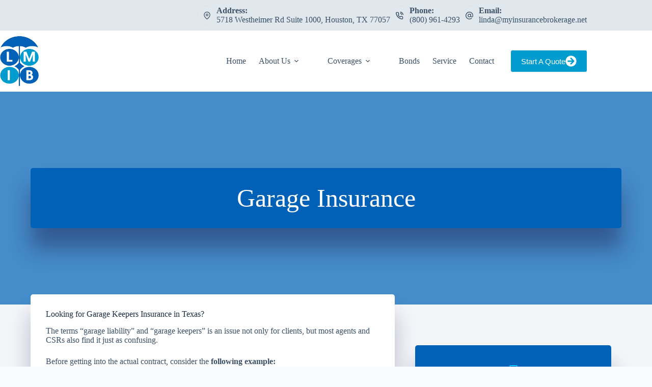

--- FILE ---
content_type: text/css
request_url: https://www.lindameyerinsurancebrokerage.com/wp-content/cache/perfmatters/www.lindameyerinsurancebrokerage.com/css/page-152.used.css?ver=1755750535
body_size: 20811
content:
[data-header*="type-1"] .ct-header [data-id="button"]{--theme-icon-size:22px;}[data-header*="type-1"] .ct-header [data-id="logo"] .site-logo-container{--logo-max-height:98px;}[data-header*="type-1"] .ct-header [data-id="menu"] > ul > li > a{--theme-font-weight:700;--theme-text-transform:uppercase;--theme-font-size:12px;--theme-line-height:1.3;--theme-link-initial-color:var(--theme-text-color);}[data-header*="type-1"] .ct-header [data-id="menu"] .sub-menu .ct-menu-link{--theme-link-initial-color:var(--theme-palette-color-8);--theme-font-weight:500;--theme-font-size:12px;}[data-header*="type-1"] .ct-header [data-id="menu"] .sub-menu{--dropdown-background-color:var(--theme-palette-color-3);--dropdown-divider:1px dashed rgba(255,255,255,.1);--theme-box-shadow:0px 10px 20px rgba(41,51,61,.1);--theme-border-radius:0px 0px 2px 2px;}[data-header*="type-1"] .ct-header [data-row*="middle"]{--height:120px;background-color:var(--theme-palette-color-8);background-image:none;--theme-border-top:none;--theme-border-bottom:none;--theme-box-shadow:none;}[data-header*="type-1"] .ct-header [data-row*="middle"] > div{--theme-border-top:none;--theme-border-bottom:none;}[data-header*="type-1"] [data-id="mobile-menu"]{--theme-font-weight:700;--theme-font-size:20px;--theme-link-initial-color:#fff;--mobile-menu-divider:none;}[data-header*="type-1"] #offcanvas{--theme-box-shadow:0px 0px 70px rgba(0,0,0,.35);--side-panel-width:500px;--panel-content-height:100%;}[data-header*="type-1"] #offcanvas .ct-panel-inner{background-color:rgba(18,21,25,.98);}[data-header*="type-1"] .ct-header [data-row*="top"]{--height:60px;background-color:var(--theme-palette-color-5);background-image:none;--theme-border-top:none;--theme-border-bottom:none;--theme-box-shadow:none;}[data-header*="type-1"] .ct-header [data-row*="top"] > div{--theme-border-top:none;--theme-border-bottom:none;}[data-header*="type-1"] [data-id="trigger"]{--theme-icon-size:18px;--toggle-button-radius:3px;}[data-header*="type-1"] [data-id="trigger"]:not([data-design="simple"]){--toggle-button-padding:10px;}[data-header*="type-1"] [data-id="trigger"] .ct-label{--theme-font-weight:600;--theme-text-transform:uppercase;--theme-font-size:12px;}[data-header*="type-1"] .ct-header [data-id="contacts"]{--theme-font-size:14px;--theme-line-height:1.3;--theme-link-initial-color:var(--theme-palette-color-3);--background-color:rgba(218,222,228,.5);--background-hover-color:rgba(218,222,228,.7);}[data-header*="type-1"]{--header-height:180px;}[data-header*="type-1"] .ct-header{background-image:none;}[data-footer*="type-1"] .ct-footer [data-row*="bottom"] > div{--container-spacing:25px;--theme-border:none;--theme-border-top:none;--theme-border-bottom:none;--grid-template-columns:2fr 1fr;}[data-footer*="type-1"] .ct-footer [data-row*="bottom"]{--theme-border-top:none;--theme-border-bottom:none;background-color:transparent;}[data-footer*="type-1"] [data-id="copyright"]{--theme-font-weight:400;--theme-font-size:15px;--theme-line-height:1.3;}[data-footer*="type-1"] .ct-footer [data-row*="middle"] > div{--container-spacing:70px;--theme-border:none;--theme-border-top:none;--theme-border-bottom:none;--grid-template-columns:repeat(3,1fr);}[data-footer*="type-1"] .ct-footer [data-row*="middle"]{--theme-border-top:none;--theme-border-bottom:none;background-color:transparent;}[data-footer*="type-1"] [data-id="socials"].ct-footer-socials{--theme-icon-size:28px;}[data-footer*="type-1"] [data-column="socials"]{--horizontal-alignment:flex-end;--vertical-alignment:center;}[data-footer*="type-1"] [data-id="socials"].ct-footer-socials .ct-label{--theme-font-weight:600;--theme-text-transform:uppercase;--theme-font-size:12px;--visibility:none;}[data-footer*="type-1"] [data-id="socials"].ct-footer-socials [data-color="custom"]{--theme-icon-color:var(--theme-palette-color-1);--background-color:rgba(218,222,228,.3);--background-hover-color:var(--theme-palette-color-1);}[data-footer*="type-1"] .ct-footer [data-id="logo"] .site-logo-container{--logo-max-height:122px;}[data-footer*="type-1"] .ct-footer [data-column="logo"]{--horizontal-alignment:flex-end;--vertical-alignment:center;}[data-footer*="type-1"][data-footer*="reveal"] .site-main{--footer-box-shadow:0px 30px 50px rgba(0,0,0,.1);}[data-footer*="type-1"] .ct-footer{background-color:var(--theme-palette-color-6);}[data-footer*="type-1"] footer.ct-container{--footer-container-bottom-offset:50px;--footer-container-padding:0px 35px;}:root{--theme-font-family:var(--theme-font-stack-default);--theme-font-weight:400;--theme-text-transform:none;--theme-text-decoration:none;--theme-font-size:16px;--theme-line-height:1.65;--theme-letter-spacing:0em;--theme-button-font-weight:500;--theme-button-font-size:15px;--has-classic-forms:var(--true);--has-modern-forms:var(--false);--theme-form-field-border-initial-color:var(--theme-border-color);--theme-form-field-border-focus-color:var(--theme-palette-color-1);--theme-form-selection-field-initial-color:var(--theme-border-color);--theme-form-selection-field-active-color:var(--theme-palette-color-1);--theme-palette-color-1:#009ccf;--theme-palette-color-2:#0160b7;--theme-palette-color-3:#3a4f66;--theme-palette-color-4:#192a3d;--theme-palette-color-5:#e1e8ed;--theme-palette-color-6:#f2f5f7;--theme-palette-color-7:#fafbfc;--theme-palette-color-8:#fff;--theme-text-color:var(--theme-palette-color-3);--theme-link-initial-color:var(--theme-palette-color-1);--theme-link-hover-color:var(--theme-palette-color-2);--theme-selection-text-color:#fff;--theme-selection-background-color:var(--theme-palette-color-1);--theme-border-color:var(--theme-palette-color-5);--theme-headings-color:var(--theme-palette-color-4);--theme-content-spacing:1.5em;--theme-button-min-height:40px;--theme-button-shadow:none;--theme-button-transform:none;--theme-button-text-initial-color:#fff;--theme-button-text-hover-color:#fff;--theme-button-background-initial-color:var(--theme-palette-color-1);--theme-button-background-hover-color:var(--theme-palette-color-2);--theme-button-border:none;--theme-button-padding:5px 20px;--theme-normal-container-max-width:1290px;--theme-content-vertical-spacing:60px;--theme-container-edge-spacing:90vw;--theme-narrow-container-max-width:750px;--theme-wide-offset:130px;}h1{--theme-font-weight:700;--theme-font-size:40px;--theme-line-height:1.5;}h2{--theme-font-weight:700;--theme-font-size:35px;--theme-line-height:1.5;}h3{--theme-font-weight:700;--theme-font-size:30px;--theme-line-height:1.5;}h4{--theme-font-weight:700;--theme-font-size:25px;--theme-line-height:1.5;}body{background-color:var(--theme-palette-color-7);background-image:none;}form textarea{--theme-form-field-height:170px;}@media (max-width: 999.98px){[data-header*="type-1"] .ct-header [data-row*="middle"]{--height:70px;}[data-header*="type-1"] #offcanvas{--side-panel-width:65vw;}[data-header*="type-1"] [data-id="trigger"]{--theme-icon-size:32px;}[data-header*="type-1"]{--header-height:130px;}[data-footer*="type-1"] .ct-footer [data-row*="bottom"] > div{--grid-template-columns:initial;}[data-footer*="type-1"] .ct-footer [data-row*="middle"] > div{--container-spacing:50px;--grid-template-columns:initial;}[data-footer*="type-1"] footer.ct-container{--footer-container-padding:0vw 4vw;}}@media (max-width: 689.98px){[data-header*="type-1"] .ct-header [data-id="logo"] .site-logo-container{--logo-max-height:60px;}[data-header*="type-1"] .ct-header [data-row*="middle"]{--height:92px;}[data-header*="type-1"] #offcanvas{--side-panel-width:90vw;}[data-header*="type-1"] [data-id="trigger"]{--theme-icon-size:22px;--theme-icon-color:var(--theme-palette-color-1);}[data-header*="type-1"]{--header-height:152px;}[data-footer*="type-1"] .ct-footer [data-row*="bottom"] > div{--container-spacing:15px;--grid-template-columns:initial;}[data-footer*="type-1"] .ct-footer [data-row*="middle"] > div{--container-spacing:40px;--grid-template-columns:initial;}[data-footer*="type-1"] footer.ct-container{--footer-container-padding:0vw 5vw;}:root{--theme-content-vertical-spacing:50px;--theme-container-edge-spacing:88vw;}}:where(.wp-block-button__link){border-radius:9999px;box-shadow:none;padding:calc(.667em + 2px) calc(1.333em + 2px);text-decoration:none;}:root :where(.wp-block-button .wp-block-button__link.is-style-outline),:root :where(.wp-block-button.is-style-outline>.wp-block-button__link){border:2px solid;padding:.667em 1.333em;}:root :where(.wp-block-button .wp-block-button__link.is-style-outline:not(.has-text-color)),:root :where(.wp-block-button.is-style-outline>.wp-block-button__link:not(.has-text-color)){color:currentColor;}:root :where(.wp-block-button .wp-block-button__link.is-style-outline:not(.has-background)),:root :where(.wp-block-button.is-style-outline>.wp-block-button__link:not(.has-background)){background-color:initial;background-image:none;}:where(.wp-block-columns){margin-bottom:1.75em;}:where(.wp-block-columns.has-background){padding:1.25em 2.375em;}:where(.wp-block-post-comments input[type=submit]){border:none;}:where(.wp-block-cover-image:not(.has-text-color)),:where(.wp-block-cover:not(.has-text-color)){color:#fff;}:where(.wp-block-cover-image.is-light:not(.has-text-color)),:where(.wp-block-cover.is-light:not(.has-text-color)){color:#000;}:root :where(.wp-block-cover h1:not(.has-text-color)),:root :where(.wp-block-cover h2:not(.has-text-color)),:root :where(.wp-block-cover h3:not(.has-text-color)),:root :where(.wp-block-cover h4:not(.has-text-color)),:root :where(.wp-block-cover h5:not(.has-text-color)),:root :where(.wp-block-cover h6:not(.has-text-color)),:root :where(.wp-block-cover p:not(.has-text-color)){color:inherit;}:where(.wp-block-file){margin-bottom:1.5em;}:where(.wp-block-file__button){border-radius:2em;display:inline-block;padding:.5em 1em;}:where(.wp-block-file__button):is(a):active,:where(.wp-block-file__button):is(a):focus,:where(.wp-block-file__button):is(a):hover,:where(.wp-block-file__button):is(a):visited{box-shadow:none;color:#fff;opacity:.85;text-decoration:none;}:where(.wp-block-group.wp-block-group-is-layout-constrained){position:relative;}@keyframes show-content-image{0%{visibility:hidden;}99%{visibility:hidden;}to{visibility:visible;}}@keyframes turn-on-visibility{0%{opacity:0;}to{opacity:1;}}@keyframes turn-off-visibility{0%{opacity:1;visibility:visible;}99%{opacity:0;visibility:visible;}to{opacity:0;visibility:hidden;}}@keyframes lightbox-zoom-in{0%{transform:translate(calc(( -100vw + var(--wp--lightbox-scrollbar-width) ) / 2 + var(--wp--lightbox-initial-left-position)),calc(-50vh + var(--wp--lightbox-initial-top-position))) scale(var(--wp--lightbox-scale));}to{transform:translate(-50%,-50%) scale(1);}}@keyframes lightbox-zoom-out{0%{transform:translate(-50%,-50%) scale(1);visibility:visible;}99%{visibility:visible;}to{transform:translate(calc(( -100vw + var(--wp--lightbox-scrollbar-width) ) / 2 + var(--wp--lightbox-initial-left-position)),calc(-50vh + var(--wp--lightbox-initial-top-position))) scale(var(--wp--lightbox-scale));visibility:hidden;}}:where(.wp-block-latest-comments:not([style*=line-height] .wp-block-latest-comments__comment)){line-height:1.1;}:where(.wp-block-latest-comments:not([style*=line-height] .wp-block-latest-comments__comment-excerpt p)){line-height:1.8;}:root :where(.wp-block-latest-posts.is-grid){padding:0;}:root :where(.wp-block-latest-posts.wp-block-latest-posts__list){padding-left:0;}ol,ul{box-sizing:border-box;}:root :where(.wp-block-list.has-background){padding:1.25em 2.375em;}:where(.wp-block-navigation.has-background .wp-block-navigation-item a:not(.wp-element-button)),:where(.wp-block-navigation.has-background .wp-block-navigation-submenu a:not(.wp-element-button)){padding:.5em 1em;}:where(.wp-block-navigation .wp-block-navigation__submenu-container .wp-block-navigation-item a:not(.wp-element-button)),:where(.wp-block-navigation .wp-block-navigation__submenu-container .wp-block-navigation-submenu a:not(.wp-element-button)),:where(.wp-block-navigation .wp-block-navigation__submenu-container .wp-block-navigation-submenu button.wp-block-navigation-item__content),:where(.wp-block-navigation .wp-block-navigation__submenu-container .wp-block-pages-list__item button.wp-block-navigation-item__content){padding:.5em 1em;}@keyframes overlay-menu__fade-in-animation{0%{opacity:0;transform:translateY(.5em);}to{opacity:1;transform:translateY(0);}}:root :where(p.has-background){padding:1.25em 2.375em;}:where(p.has-text-color:not(.has-link-color)) a{color:inherit;}:where(.wp-block-post-comments-form) input:not([type=submit]),:where(.wp-block-post-comments-form) textarea{border:1px solid #949494;font-family:inherit;font-size:1em;}:where(.wp-block-post-comments-form) input:where(:not([type=submit]):not([type=checkbox])),:where(.wp-block-post-comments-form) textarea{padding:calc(.667em + 2px);}:where(.wp-block-post-excerpt){box-sizing:border-box;margin-bottom:var(--wp--style--block-gap);margin-top:var(--wp--style--block-gap);}:where(.wp-block-preformatted.has-background){padding:1.25em 2.375em;}:where(.wp-block-search__button){border:1px solid #ccc;padding:6px 10px;}:where(.wp-block-search__input){font-family:inherit;font-size:inherit;font-style:inherit;font-weight:inherit;letter-spacing:inherit;line-height:inherit;text-transform:inherit;}:where(.wp-block-search__button-inside .wp-block-search__inside-wrapper){border:1px solid #949494;box-sizing:border-box;padding:4px;}:where(.wp-block-search__button-inside .wp-block-search__inside-wrapper) :where(.wp-block-search__button){padding:4px 8px;}:root :where(.wp-block-separator.is-style-dots){height:auto;line-height:1;text-align:center;}:root :where(.wp-block-separator.is-style-dots):before{color:currentColor;content:"···";font-family:serif;font-size:1.5em;letter-spacing:2em;padding-left:2em;}:root :where(.wp-block-site-logo.is-style-rounded){border-radius:9999px;}:root :where(.wp-block-social-links .wp-social-link a){padding:.25em;}:root :where(.wp-block-social-links.is-style-logos-only .wp-social-link a){padding:0;}:root :where(.wp-block-social-links.is-style-pill-shape .wp-social-link a){padding-left:.6666666667em;padding-right:.6666666667em;}:root :where(.wp-block-tag-cloud.is-style-outline){display:flex;flex-wrap:wrap;gap:1ch;}:root :where(.wp-block-tag-cloud.is-style-outline a){border:1px solid;font-size:unset !important;margin-right:0;padding:1ch 2ch;text-decoration:none !important;}:root :where(.wp-block-table-of-contents){box-sizing:border-box;}:where(.wp-block-term-description){box-sizing:border-box;margin-bottom:var(--wp--style--block-gap);margin-top:var(--wp--style--block-gap);}:where(pre.wp-block-verse){font-family:inherit;}:root{--wp--preset--font-size--normal:16px;--wp--preset--font-size--huge:42px;}.screen-reader-text{border:0;clip-path:inset(50%);height:1px;margin:-1px;overflow:hidden;padding:0;position:absolute;width:1px;word-wrap:normal !important;}.screen-reader-text:focus{background-color:#ddd;clip-path:none;color:#444;display:block;font-size:1em;height:auto;left:5px;line-height:normal;padding:15px 23px 14px;text-decoration:none;top:5px;width:auto;z-index:100000;}html :where(.has-border-color){border-style:solid;}html :where([style*=border-top-color]){border-top-style:solid;}html :where([style*=border-right-color]){border-right-style:solid;}html :where([style*=border-bottom-color]){border-bottom-style:solid;}html :where([style*=border-left-color]){border-left-style:solid;}html :where([style*=border-width]){border-style:solid;}html :where([style*=border-top-width]){border-top-style:solid;}html :where([style*=border-right-width]){border-right-style:solid;}html :where([style*=border-bottom-width]){border-bottom-style:solid;}html :where([style*=border-left-width]){border-left-style:solid;}html :where(img[class*=wp-image-]){height:auto;max-width:100%;}:where(figure){margin:0 0 1em;}html :where(.is-position-sticky){--wp-admin--admin-bar--position-offset:var(--wp-admin--admin-bar--height,0px);}@media screen and (max-width:600px){html :where(.is-position-sticky){--wp-admin--admin-bar--position-offset:0px;}}.fa,.fab,.fad,.fal,.far,.fas{-moz-osx-font-smoothing:grayscale;-webkit-font-smoothing:antialiased;display:inline-block;font-style:normal;font-variant:normal;text-rendering:auto;line-height:1;}@-webkit-keyframes fa-spin{0%{-webkit-transform:rotate(0deg);transform:rotate(0deg);}to{-webkit-transform:rotate(1turn);transform:rotate(1turn);}}@keyframes fa-spin{0%{-webkit-transform:rotate(0deg);transform:rotate(0deg);}to{-webkit-transform:rotate(1turn);transform:rotate(1turn);}}.fa-check-circle:before{content:"";}.fa-credit-card:before{content:"";}.fa-exclamation-circle:before{content:"";}.fa-phone:before{content:"";}.fa-star:before{content:"";}@font-face{font-family:"Font Awesome 5 Brands";font-style:normal;font-weight:400;font-display:block;src:url("https://www.lindameyerinsurancebrokerage.com/wp-content/plugins/bb-plugin/fonts/fontawesome/5.15.4/css/../webfonts/fa-brands-400.eot");src:url("https://www.lindameyerinsurancebrokerage.com/wp-content/plugins/bb-plugin/fonts/fontawesome/5.15.4/css/../webfonts/fa-brands-400.eot?#iefix") format("embedded-opentype"),url("https://www.lindameyerinsurancebrokerage.com/wp-content/plugins/bb-plugin/fonts/fontawesome/5.15.4/css/../webfonts/fa-brands-400.woff2") format("woff2"),url("https://www.lindameyerinsurancebrokerage.com/wp-content/plugins/bb-plugin/fonts/fontawesome/5.15.4/css/../webfonts/fa-brands-400.woff") format("woff"),url("https://www.lindameyerinsurancebrokerage.com/wp-content/plugins/bb-plugin/fonts/fontawesome/5.15.4/css/../webfonts/fa-brands-400.ttf") format("truetype"),url("https://www.lindameyerinsurancebrokerage.com/wp-content/plugins/bb-plugin/fonts/fontawesome/5.15.4/css/../webfonts/fa-brands-400.svg#fontawesome") format("svg");}@font-face{font-family:"Font Awesome 5 Free";font-style:normal;font-weight:400;font-display:block;src:url("https://www.lindameyerinsurancebrokerage.com/wp-content/plugins/bb-plugin/fonts/fontawesome/5.15.4/css/../webfonts/fa-regular-400.eot");src:url("https://www.lindameyerinsurancebrokerage.com/wp-content/plugins/bb-plugin/fonts/fontawesome/5.15.4/css/../webfonts/fa-regular-400.eot?#iefix") format("embedded-opentype"),url("https://www.lindameyerinsurancebrokerage.com/wp-content/plugins/bb-plugin/fonts/fontawesome/5.15.4/css/../webfonts/fa-regular-400.woff2") format("woff2"),url("https://www.lindameyerinsurancebrokerage.com/wp-content/plugins/bb-plugin/fonts/fontawesome/5.15.4/css/../webfonts/fa-regular-400.woff") format("woff"),url("https://www.lindameyerinsurancebrokerage.com/wp-content/plugins/bb-plugin/fonts/fontawesome/5.15.4/css/../webfonts/fa-regular-400.ttf") format("truetype"),url("https://www.lindameyerinsurancebrokerage.com/wp-content/plugins/bb-plugin/fonts/fontawesome/5.15.4/css/../webfonts/fa-regular-400.svg#fontawesome") format("svg");}@font-face{font-family:"Font Awesome 5 Free";font-style:normal;font-weight:900;font-display:block;src:url("https://www.lindameyerinsurancebrokerage.com/wp-content/plugins/bb-plugin/fonts/fontawesome/5.15.4/css/../webfonts/fa-solid-900.eot");src:url("https://www.lindameyerinsurancebrokerage.com/wp-content/plugins/bb-plugin/fonts/fontawesome/5.15.4/css/../webfonts/fa-solid-900.eot?#iefix") format("embedded-opentype"),url("https://www.lindameyerinsurancebrokerage.com/wp-content/plugins/bb-plugin/fonts/fontawesome/5.15.4/css/../webfonts/fa-solid-900.woff2") format("woff2"),url("https://www.lindameyerinsurancebrokerage.com/wp-content/plugins/bb-plugin/fonts/fontawesome/5.15.4/css/../webfonts/fa-solid-900.woff") format("woff"),url("https://www.lindameyerinsurancebrokerage.com/wp-content/plugins/bb-plugin/fonts/fontawesome/5.15.4/css/../webfonts/fa-solid-900.ttf") format("truetype"),url("https://www.lindameyerinsurancebrokerage.com/wp-content/plugins/bb-plugin/fonts/fontawesome/5.15.4/css/../webfonts/fa-solid-900.svg#fontawesome") format("svg");}.fa,.far,.fas{font-family:"Font Awesome 5 Free";}.fa,.fas{font-weight:900;}.fl-builder-content *,.fl-builder-content *:before,.fl-builder-content *:after{-webkit-box-sizing:border-box;-moz-box-sizing:border-box;box-sizing:border-box;}.fl-row:before,.fl-row:after,.fl-row-content:before,.fl-row-content:after,.fl-col-group:before,.fl-col-group:after,.fl-col:before,.fl-col:after,.fl-module:not([data-accepts]):before,.fl-module:not([data-accepts]):after,.fl-module-content:before,.fl-module-content:after{display:table;content:" ";}.fl-row:after,.fl-row-content:after,.fl-col-group:after,.fl-col:after,.fl-module:not([data-accepts]):after,.fl-module-content:after{clear:both;}.fl-row,.fl-row-content{margin-left:auto;margin-right:auto;min-width:0;}.fl-row-content-wrap{position:relative;}.fl-row-bg-overlay .fl-row-content-wrap:after{border-radius:inherit;content:"";display:block;position:absolute;top:0;right:0;bottom:0;left:0;z-index:0;}.fl-row-bg-overlay .fl-row-content{position:relative;z-index:1;}.fl-row-default-height .fl-row-content-wrap,.fl-row-custom-height .fl-row-content-wrap{display:-webkit-box;display:-webkit-flex;display:-ms-flexbox;display:flex;min-height:100vh;}.fl-row-default-height .fl-row-content-wrap,.fl-row-custom-height .fl-row-content-wrap{min-height:0;}.fl-row-default-height .fl-row-content,.fl-row-full-height .fl-row-content,.fl-row-custom-height .fl-row-content{-webkit-box-flex:1 1 auto;-moz-box-flex:1 1 auto;-webkit-flex:1 1 auto;-ms-flex:1 1 auto;flex:1 1 auto;}.fl-row-default-height .fl-row-full-width.fl-row-content,.fl-row-full-height .fl-row-full-width.fl-row-content,.fl-row-custom-height .fl-row-full-width.fl-row-content{max-width:100%;width:100%;}.fl-row-default-height.fl-row-align-center .fl-row-content-wrap,.fl-row-full-height.fl-row-align-center .fl-row-content-wrap,.fl-row-custom-height.fl-row-align-center .fl-row-content-wrap{-webkit-align-items:center;-webkit-box-align:center;-webkit-box-pack:center;-webkit-justify-content:center;-ms-flex-align:center;-ms-flex-pack:center;justify-content:center;align-items:center;}.fl-col{float:left;min-height:1px;}.fl-row-bg-overlay .fl-row-content{z-index:2;}.fl-module img{max-width:100%;}@media (max-width: 690px){.fl-row-content-wrap{background-attachment:scroll !important;}.fl-col{clear:both;float:none;margin-left:auto;margin-right:auto;width:auto !important;}.fl-col-small:not(.fl-col-small-full-width){max-width:400px;}.fl-row[data-node] .fl-row-content-wrap{margin:0;padding-left:0;padding-right:0;}.fl-col[data-node] .fl-col-content{margin:0;padding-left:0;padding-right:0;}}.fl-col-content{display:flex;flex-direction:column;margin-top:0px;margin-right:0px;margin-bottom:0px;margin-left:0px;padding-top:0px;padding-right:0px;padding-bottom:0px;padding-left:0px;}.fl-row-fixed-width{max-width:1290px;}.fl-row-content-wrap{margin-top:0px;margin-right:0px;margin-bottom:0px;margin-left:0px;padding-top:60px;padding-right:60px;padding-bottom:60px;padding-left:60px;}.fl-module-content,.fl-module:where(.fl-module:not(:has(> .fl-module-content))){margin-top:20px;margin-right:20px;margin-bottom:20px;margin-left:20px;}.fl-node-5f4818e26c971{color:#fff;}.fl-builder-content .fl-node-5f4818e26c971 *:not(input):not(textarea):not(select):not(a):not(h1):not(h2):not(h3):not(h4):not(h5):not(h6):not(.fl-menu-mobile-toggle){color:inherit;}.fl-builder-content .fl-node-5f4818e26c971 a{color:#fff;}.fl-builder-content .fl-node-5f4818e26c971 a:hover{color:#fff;}.fl-builder-content .fl-node-5f4818e26c971 h1,.fl-builder-content .fl-node-5f4818e26c971 h2,.fl-builder-content .fl-node-5f4818e26c971 h3,.fl-builder-content .fl-node-5f4818e26c971 h4,.fl-builder-content .fl-node-5f4818e26c971 h5,.fl-builder-content .fl-node-5f4818e26c971 h6,.fl-builder-content .fl-node-5f4818e26c971 h1 a,.fl-builder-content .fl-node-5f4818e26c971 h2 a,.fl-builder-content .fl-node-5f4818e26c971 h3 a,.fl-builder-content .fl-node-5f4818e26c971 h4 a,.fl-builder-content .fl-node-5f4818e26c971 h5 a,.fl-builder-content .fl-node-5f4818e26c971 h6 a{color:#fff;}.fl-node-5f4818e26c971 > .fl-row-content-wrap:after{background-color:rgba(0,97,183,.72);}.fl-node-5f4818e26c971 > .fl-row-content-wrap{background-image:url("");background-repeat:no-repeat;background-position:center center;background-attachment:scroll;background-size:cover;border-top-width:1px;border-right-width:0px;border-bottom-width:1px;border-left-width:0px;}.fl-node-5f4818e26c971 > .fl-row-content-wrap{padding-top:150px;padding-bottom:150px;}.fl-node-5f481a38207a6 > .fl-row-content-wrap{background-color:#f3f5f9;}.fl-node-5f4818e26c973{width:100%;}.fl-node-5f4818e26c973 > .fl-col-content{background-color:#0061b7;border-top-left-radius:5px;border-top-right-radius:5px;border-bottom-left-radius:5px;border-bottom-right-radius:5px;box-shadow:0px 40px 40px 0px rgba(28,25,73,.43);}@media ( max-width: 690px ){.fl-node-5f4818e26c973.fl-col > .fl-col-content{margin-right:10px;margin-left:10px;}}.fl-node-5f4818e26c973 > .fl-col-content{padding-top:30px;padding-right:30px;padding-bottom:30px;padding-left:30px;}.fl-node-5f481a3827fb6{width:63.38%;}.fl-node-5f481a3827fb6 > .fl-col-content{background-color:#fff;border-top-left-radius:5px;border-top-right-radius:5px;border-bottom-left-radius:5px;border-bottom-right-radius:5px;box-shadow:0px 40px 40px 0px rgba(28,25,73,.27);}.fl-node-5f481a3827fb6 > .fl-col-content{margin-top:-80px;margin-right:20px;}.fl-node-5f481a3827fb6 > .fl-col-content{padding-top:30px;padding-right:30px;padding-bottom:30px;padding-left:30px;}.fl-node-5f481a3827fbd{width:36.62%;}.fl-node-5f481a3827fbd > .fl-col-content{background-color:#0061b7;border-top-left-radius:5px;border-top-right-radius:5px;border-bottom-left-radius:5px;border-bottom-right-radius:5px;box-shadow:0px 40px 40px 0px rgba(28,25,73,.33);}.fl-node-5f481a3827fbd > .fl-col-content{margin-top:20px;margin-right:20px;margin-bottom:20px;margin-left:20px;}.fl-node-5f481a3827fbd > .fl-col-content{padding-top:30px;padding-right:30px;padding-bottom:30px;padding-left:30px;}.fl-module-heading .fl-heading{padding:0 !important;margin:0 !important;}.fl-node-5f4818e26c968.fl-module-heading .fl-heading{font-size:50px;text-align:center;}body h1.uabb-infobox-title,body h2.uabb-infobox-title,body h3.uabb-infobox-title,body h4.uabb-infobox-title,body h5.uabb-infobox-title,body h6.uabb-infobox-title,.uabb-infobox-content .uabb-infobox-title-prefix{margin:0;padding:0;}.uabb-module-content .uabb-text-editor :not(a){color:inherit;}.uabb-module-content .uabb-text-editor :not(i){font-family:inherit;}.uabb-module-content .uabb-text-editor :not(h1):not(h2):not(h3):not(h4):not(h5):not(h6){font-size:inherit;line-height:inherit;}.uabb-module-content .uabb-text-editor :not(h1):not(h2):not(h3):not(h4):not(h5):not(h6):not(strong):not(b):not(i){font-weight:inherit;}.uabb-infobox-content .uabb-infobox-text p:last-of-type{margin-bottom:0;}.uabb-infobox-content .uabb-infobox-text p{padding:0 0 10px;}.fl-builder-content .uabb-infobox-text h1,.fl-builder-content .uabb-infobox-text h2,.fl-builder-content .uabb-infobox-text h3,.fl-builder-content .uabb-infobox-text h4,.fl-builder-content .uabb-infobox-text h5,.fl-builder-content .uabb-infobox-text h6{margin:0;}.infobox-icon-above-title .uabb-infobox-left-right-wrap,.infobox-icon-below-title .uabb-infobox-left-right-wrap,.infobox-photo-above-title .uabb-infobox-left-right-wrap,.infobox-photo-below-title .uabb-infobox-left-right-wrap{display:block;min-width:100%;width:100%;}.infobox-icon-above-title .uabb-icon,.infobox-icon-below-title .uabb-icon,.infobox-photo-above-title .uabb-imgicon-wrap{display:block;}.fl-module-info-box .fl-module-content{display:-webkit-box;display:-webkit-flex;display:-ms-flexbox;display:flex;-webkit-box-orient:vertical;-webkit-box-direction:normal;-webkit-flex-direction:column;-ms-flex-direction:column;flex-direction:column;flex-shrink:1;}.fl-node-5f481adc021de{width:100%;}.fl-node-5f481adc021de .uabb-creative-button-wrap a,.fl-node-5f481adc021de .uabb-creative-button-wrap a:visited{padding:12px 24px;border-radius:4px;-moz-border-radius:4px;-webkit-border-radius:4px;background:#00bff9;border:1px solid #00bff9;}.fl-builder-content .fl-node-5f481adc021de .uabb-creative-button-wrap a.uabb-button,.fl-builder-content .fl-node-5f481adc021de .uabb-creative-button-wrap a.uabb-button *,.fl-builder-content .fl-node-5f481adc021de .uabb-creative-button-wrap a.uabb-button:visited,.fl-builder-content .fl-node-5f481adc021de .uabb-creative-button-wrap a.uabb-button:visited *{color:#fff;}.fl-node-5f481adc021de .uabb-creative-button-wrap a:focus,.fl-node-5f481adc021de .uabb-creative-button-wrap a:hover{background:#009cce;border:1px solid #009cce;}.fl-builder-content .fl-node-5f481adc021de .uabb-creative-button-wrap a.uabb-button:focus,.fl-builder-content .fl-node-5f481adc021de .uabb-creative-button-wrap a.uabb-button:focus *,.fl-builder-content .fl-node-5f481adc021de .uabb-creative-button-wrap a.uabb-button:hover,.fl-builder-content .fl-node-5f481adc021de .uabb-creative-button-wrap a.uabb-button:hover *{color:#fff;}@media ( max-width: 690px ){.fl-node-5f481adc021de .uabb-creative-button-wrap a,.fl-node-5f481adc021de .uabb-creative-button-wrap a:visited{}}.fl-node-5f481adc021de .uabb-creative-button-wrap a,.fl-node-5f481adc021de .uabb-creative-button-wrap a:visited{font-weight:700;}.fl-node-5f481adc021de .uabb-imgicon-wrap{}.fl-node-5f481adc021de .uabb-icon-wrap .uabb-icon i,.fl-node-5f481adc021de .uabb-icon-wrap .uabb-icon i:before{color:#00bff9;font-size:30px;height:auto;width:auto;line-height:30px;height:30px;width:30px;text-align:center;}.fl-node-5f481adc021de .uabb-icon-wrap .uabb-icon i:before{background:none;}.fl-node-5f481adc021de .uabb-icon-wrap .uabb-icon i:hover,.fl-node-5f481adc021de .uabb-icon-wrap .uabb-icon i:hover:before,.fl-node-5f481adc021de .uabb-infobox-module-link:hover .uabb-icon-wrap .uabb-icon i,.fl-node-5f481adc021de .uabb-infobox-module-link:hover .uabb-icon-wrap .uabb-icon i:before{}.fl-node-5f481adc021de .uabb-icon-wrap .uabb-icon i:hover:before{background:none;}@media ( max-width: 1000px ){.fl-node-5f481adc021de .uabb-imgicon-wrap{}}@media ( max-width: 690px ){.fl-node-5f481adc021de .uabb-imgicon-wrap{}}.fl-node-5f481adc021de .uabb-icon-wrap .uabb-icon i{width:auto;}.fl-node-5f481adc021de .uabb-infobox{}.fl-node-5f481adc021de .infobox-center,.fl-node-5f481adc021de .uabb-infobox .uabb-separator{text-align:center;}.fl-builder-content .fl-node-5f481adc021de .uabb-infobox-title{margin-top:px;margin-bottom:10px;}.fl-node-5f481adc021de h3.uabb-infobox-title,.fl-node-5f481adc021de h3.uabb-infobox-title span a,.fl-node-5f481adc021de h3.uabb-infobox-title *{color:#fff;}.fl-builder-content .fl-node-5f481adc021de .uabb-infobox-text{margin-top:0px;margin-bottom:0px;}.fl-node-5f481adc021de .uabb-infobox-text{color:#fff;}.fl-builder-content .fl-node-5f481adc021de .uabb-imgicon-wrap{margin-top:5px;margin-bottom:0px;}.fl-builder-content .fl-node-5f481adc021de .uabb-infobox-button{margin-top:10px;margin-bottom:0px;}@media (max-width: 1000px){.fl-builder-content .fl-node-5f481adc021de .uabb-infobox{}}@media (max-width: 690px){.fl-builder-content .fl-node-5f481adc021de .uabb-infobox{}}.uabb-review-layout-carousel .uabb-review-wrap{padding-top:10px;float:left;height:auto;}.uabb-reviews-module-wrap{webkit-flex-wrap:wrap;-ms-flex-wrap:wrap;flex-wrap:wrap;margin:0 -10px;list-style:none outside;clear:both;}.uabb-reviewer-name{word-break:break-word;width:100%;}.uabb-review-time{font-size:14px;line-height:1.6em;}.uabb-review-wrap{padding-right:-webkit-calc(20px / 2);padding-right:calc(20px / 2);padding-left:-webkit-calc(20px / 2);padding-left:calc(20px / 2);margin-bottom:20px;}.uabb-review{width:100%;height:100%;}.uabb-reviews-read-more{display:block;font-size:.8em;}.uabb-review .uabb-star-full.uabb-star-custom,.uabb-review .uabb-star-empty.uabb-star-custom{font-size:25px;font-style:normal;line-height:1em;font-family:"Font Awesome 5 Free";}.uabb-review .uabb-star-rating{color:#ccd6df;display:inline-block;}.uabb-star-rating svg{margin-top:5px;}.uabb-review .uabb-star-rating__wrapper{display:-webkit-box;display:-webkit-flex;display:-ms-flexbox;display:flex;-webkit-box-align:center;-webkit-align-items:center;-ms-flex-align:center;align-items:center;}.uabb-reviews-grid__column-1.uabb-reviews-module-wrap .uabb-review-wrap:nth-child(n+1),.uabb-reviews-grid__column-2.uabb-reviews-module-wrap .uabb-review-wrap:nth-child(2n+1),.uabb-reviews-grid__column-3.uabb-reviews-module-wrap .uabb-review-wrap:nth-child(3n+1),.uabb-reviews-grid__column-4.uabb-reviews-module-wrap .uabb-review-wrap:nth-child(4n+1),.uabb-reviews-grid__column-5.uabb-reviews-module-wrap .uabb-review-wrap:nth-child(5n+1),.uabb-reviews-grid__column-6.uabb-reviews-module-wrap .uabb-review-wrap:nth-child(6n+1){clear:left;}.uabb-reviews-grid__column-1.uabb-reviews-module-wrap .uabb-review-wrap:nth-child(n),.uabb-reviews-grid__column-2.uabb-reviews-module-wrap .uabb-review-wrap:nth-child(2n),.uabb-reviews-grid__column-3.uabb-reviews-module-wrap .uabb-review-wrap:nth-child(3n),.uabb-reviews-grid__column-4.uabb-reviews-module-wrap .uabb-review-wrap:nth-child(4n),.uabb-reviews-grid__column-5.uabb-reviews-module-wrap .uabb-review-wrap:nth-child(5n),.uabb-reviews-grid__column-6.uabb-reviews-module-wrap .uabb-review-wrap:nth-child(6n){clear:right;}.uabb-review .uabb-review-header{margin-bottom:7px;}.uabb-reviews-skin-bubble .uabb-review-header,.uabb-reviews-read-more_wrap .uabb-reviews-read-more{margin-top:10px;}.uabb-review-header,.uabb-reviews-module-wrap,.uabb-review-image-all_left .uabb-review,.uabb-review-image-all_left .uabb-review,.uabb-reviewer-name-wrapper{-js-display:flex;display:-webkit-box;display:-webkit-flex;display:-moz-box;display:-ms-flexbox;display:flex;}.uabb-review-header,.uabb-reviews-skin-bubble .uabb-review-content,.uabb-review-layout-carousel .uabb-reviews-module-wrap{position:relative;}.uabb-reviews-skin-card .uabb-review-details,.uabb-review-image-left.uabb-reviews-skin-card .uabb-review-icon-wrap,.uabb-review-image-all_left.uabb-reviews-skin-card .uabb-review-icon-wrap{-webkit-align-self:center;-ms-flex-item-align:center;align-self:center;}.uabb-reviews-skin-card .uabb-review-content,.uabb-review-image-left.uabb-reviews-skin-default .uabb-review-time,.uabb-review-image-left .uabb-reviews-skin-default .uabb-review-time{margin-bottom:8px;}.uabb-review-details,.uabb-reviewer-name,.uabb-reviews-grid__column-1 .uabb-reviews-module-wrap .uabb-review-wrap{width:100%;}.uabb-review .uabb-star-full,.uabb-review .uabb-star-full.uabb-star-custom{color:#f0ad4e;}.uabb-review .uabb-star-default,.uabb-review .uabb-star-default,.uabb-review .uabb-star-full.uabb-star-custom,.uabb-review .uabb-star-empty.uabb-star-custom{font-size:15px;padding:0 4px 0 0;}@media (max-width: 1024px){.uabb-reviews-grid-tablet__column-2 .uabb-reviews-module-wrap .uabb-review-wrap{width:50%;}.uabb-reviews-grid-tablet__column-1.uabb-reviews-module-wrap .uabb-review-wrap:nth-child(n+1),.uabb-reviews-grid-tablet__column-2.uabb-reviews-module-wrap .uabb-review-wrap:nth-child(2n+1),.uabb-reviews-grid-tablet__column-3.uabb-reviews-module-wrap .uabb-review-wrap:nth-child(3n+1),.uabb-reviews-grid-tablet__column-4.uabb-reviews-module-wrap .uabb-review-wrap:nth-child(4n+1),.uabb-reviews-grid-tablet__column-5.uabb-reviews-module-wrap .uabb-review-wrap:nth-child(5n+1),.uabb-reviews-grid-tablet__column-6.uabb-reviews-module-wrap .uabb-review-wrap:nth-child(6n+1){clear:left;}.uabb-reviews-grid-tablet__column-1.uabb-reviews-module-wrap .uabb-review-wrap:nth-child(n),.uabb-reviews-grid-tablet__column-2.uabb-reviews-module-wrap .uabb-review-wrap:nth-child(2n),.uabb-reviews-grid-tablet__column-3.uabb-reviews-module-wrap .uabb-review-wrap:nth-child(3n),.uabb-reviews-grid-tablet__column-4.uabb-reviews-module-wrap .uabb-review-wrap:nth-child(4n),.uabb-reviews-grid-tablet__column-5.uabb-reviews-module-wrap .uabb-review-wrap:nth-child(5n),.uabb-reviews-grid-tablet__column-6.uabb-reviews-module-wrap .uabb-review-wrap:nth-child(6n){clear:right;}}@media (max-width: 767px){.uabb-reviews-grid-mobile__column-1 .uabb-reviews-module-wrap .uabb-review-wrap{width:100%;}.uabb-reviews-grid-mobile__column-1.uabb-reviews-module-wrap .uabb-review-wrap:nth-child(n+1),.uabb-reviews-grid-mobile__column-2.uabb-reviews-module-wrap .uabb-review-wrap:nth-child(2n+1),.uabb-reviews-grid-mobile__column-3.uabb-reviews-module-wrap .uabb-review-wrap:nth-child(3n+1),.uabb-reviews-grid-mobile__column-4.uabb-reviews-module-wrap .uabb-review-wrap:nth-child(4n+1),.uabb-reviews-grid-mobile__column-5.uabb-reviews-module-wrap .uabb-review-wrap:nth-child(5n+1),.uabb-reviews-grid-mobile__column-6.uabb-reviews-module-wrap .uabb-review-wrap:nth-child(6n+1){clear:left;}.uabb-reviews-grid-mobile__column-1.uabb-reviews-module-wrap .uabb-review-wrap:nth-child(n),.uabb-reviews-grid-mobile__column-2.uabb-reviews-module-wrap .uabb-review-wrap:nth-child(2n),.uabb-reviews-grid-mobile__column-3.uabb-reviews-module-wrap .uabb-review-wrap:nth-child(3n),.uabb-reviews-grid-mobile__column-4.uabb-reviews-module-wrap .uabb-review-wrap:nth-child(4n),.uabb-reviews-grid-mobile__column-5.uabb-reviews-module-wrap .uabb-review-wrap:nth-child(5n),.uabb-reviews-grid-mobile__column-6.uabb-reviews-module-wrap .uabb-review-wrap:nth-child(6n){clear:right;}}.fl-node-5f481dcf296b5 .uabb-reviews-read-more_wrap .uabb-reviews-read-more{}.fl-node-5f481dcf296b5 .uabb-review-time{color:#adadad;}.fl-node-5f481dcf296b5 .uabb-review .uabb-star-full{color:#ffab40;}.fl-node-5f481dcf296b5 .uabb-reviews-skin-bubble .uabb-review-content,.fl-node-5f481dcf296b5 .uabb-reviews-skin-default .uabb-review,.fl-node-5f481dcf296b5 .uabb-reviews-skin-card .uabb-review{background-color:#fff;}.fl-node-5f481dcf296b5 .uabb-review-wrap{padding-right:calc(12.5px);padding-left:calc(12.5px);margin-bottom:25px;}.fl-node-5f481dcf296b5 .uabb-review .uabb-star-full,.fl-node-5f481dcf296b5 .uabb-review .uabb-star-empty{font-size:13px;line-height:1em;}.fl-node-5f481dcf296b5 .uabb-review .uabb-reviewer-name{margin-bottom:px;}.fl-node-5f481dcf296b5 .uabb-review .uabb-review-content{}.fl-node-5f481dcf296b5 .uabb-review .uabb-star-rating__wrapper{}.fl-node-5f481dcf296b5 .uabb-review .uabb-review-time{}.fl-node-5f481dcf296b5 .uabb-reviews-skin-card .uabb-review,.fl-node-5f481dcf296b5 .uabb-reviews-skin-default .uabb-review,.fl-node-5f481dcf296b5 .uabb-reviews-skin-bubble .uabb-review-content{padding-top:30px;padding-right:30px;padding-bottom:30px;padding-left:30px;}.fl-node-5f481dcf296b5 .uabb-review .uabb-review-content{}.fl-node-5f481dcf296b5 .uabb-review .uabb-star-rating__wrapper{}.fl-node-5f481dcf296b5 .uabb-review .uabb-review-time{}.fl-node-5f481dcf296b5 .uabb-review-wrap{padding-right:calc(10px / 2);padding-left:calc(10px / 2);}.fl-node-5f481dcf296b5 .uabb-review-wrap{}.fl-node-5f481dcf296b5 .uabb-review .uabb-star-full,.fl-node-5f481dcf296b5 .uabb-review .uabb-star-empty{}.fl-node-5f481dcf296b5 .uabb-reviews-skin-card .uabb-review,.fl-node-5f481dcf296b5 .uabb-reviews-skin-default .uabb-review,.fl-node-5f481dcf296b5 .uabb-reviews-skin-bubble .uabb-review-content{}.fl-node-5f481dcf296b5 .uabb-review .uabb-reviewer-name{}.fl-node-5f481dcf296b5 .uabb-review .uabb-review-content{}.fl-node-5f481dcf296b5 .uabb-review .uabb-star-rating__wrapper{}.fl-node-5f481dcf296b5 .uabb-review .uabb-review-time{}.fl-node-5f481dcf296b5 .uabb-review-wrap{padding-right:calc(10px / 2);padding-left:calc(10px / 2);}.fl-node-5f481dcf296b5 .uabb-review-wrap{}.fl-node-5f481dcf296b5 .uabb-review .uabb-star-full,.fl-node-5f481dcf296b5 .uabb-review .uabb-star-empty{}.fl-node-5f481dcf296b5 .uabb-reviews-skin-card .uabb-review,.fl-node-5f481dcf296b5 .uabb-reviews-skin-default .uabb-review,.fl-node-5f481dcf296b5 .uabb-reviews-skin-bubble .uabb-review-content{}.uabb-gf-style .gform_body .ginput_container_radio .gfield_radio li label,.uabb-gf-style .gform_body .ginput_container_checkbox .gfield_checkbox li label,.uabb-gf-style .gform_body .ginput_container_radio .gfield_radio div label,.uabb-gf-style .gform_body .ginput_container_checkbox .gfield_checkbox div label{padding-right:16px;}.uabb-gf-style input[type=submit]{-webkit-transition:all .3s;-moz-transition:all .3s;-o-transition:all .3s;transition:all .3s;}.uabb-gf-style .gform_body ul,.uabb-gf-style .gform_body div{list-style:none;margin-left:0;}.gform_wrapper .gfield_required{color:#790000;margin-left:4px;}.gform_wrapper .gfield_radio li label,.gform_wrapper .gfield_radio div label{vertical-align:bottom;margin-left:4px;}.gform_wrapper .gfield_checkbox li label,.gform_wrapper .gfield_checkbox div label{vertical-align:bottom;margin-left:2px;}.gform_wrapper .field_description_below .gfield_description{padding-top:16px;}.uabb-gf-style form .gform_body .gfield_label{display:block;text-align:left;}.gform_wrapper .top_label .gfield_label{line-height:3;}.gform_wrapper .ginput_container.ginput_container_checkbox input,.gform_wrapper .ginput_container.ginput_container_radio input{vertical-align:baseline;}.uabb-gf-style .gform_wrapper .gfield select{-webkit-appearance:none;}.gform_wrapper label.gfield_label{font-weight:700;}.uabb-gf-style .gform_wrapper ul.gform_fields li.gfield:not( .gf_left_half):not(.gf_left_third):not(.gf_middle_third),.uabb-gf-style .gform_wrapper div.gform_fields div.gfield:not( .gf_left_half):not(.gf_left_third):not(.gf_middle_third){padding-right:0;}.gfield_checkbox li,.gfield_checkbox div{position:relative;padding-left:40px;}input[type="radio"]+label,input[type="checkbox"]+label{cursor:pointer;}.uabb-gf-style .gform_wrapper ul.gfield_radio li,.uabb-gf-style .gform_wrapper ul.gfield_checkbox li,.uabb-gf-style .gform_wrapper div.gfield_radio div,.uabb-gf-style .gform_wrapper div.gfield_checkbox div{margin-bottom:10px;padding-left:0;}.uabb-gf-style .gform_wrapper ul.gfield_radio li label,.uabb-gf-style .gform_wrapper ul.gfield_checkbox li label,.uabb-gf-style .gform_wrapper div.gfield_radio div label,.uabb-gf-style .gform_wrapper div.gfield_checkbox div label{display:inline-block;line-height:1.2;}.gform_wrapper .gfield_checkbox li,.gform_wrapper .gfield_radio li,.gform_wrapper .gfield_checkbox div,.gform_wrapper .gfield_radio div{line-height:1.2;}.uabb-gf-style .gform_body .ginput_container_radio div.gfield_radio div{display:block;}.gform_wrapper .description,.gform_wrapper .gfield_description,.gform_wrapper .gsection_description,.gform_wrapper .instruction,.gform_wrapper .ginput_complex.ginput_container span label{font-size:.813em;}.fl-node-5f490ea24e79f{width:100%;}.fl-node-5f490ea24e79f .uabb-gf-style{background:-webkit-linear-gradient(0deg,#0061b7 0%,#009cce 100%);background:-o-linear-gradient(0deg,#0061b7 0%,#009cce 100%);background:-ms-linear-gradient(0deg,#0061b7 0%,#009cce 100%);background:-moz-linear-gradient(0deg,#0061b7 0%,#009cce 100%);background:linear-gradient(90deg,#0061b7 0%,#009cce 100%);padding-top:30px;padding-bottom:30px;padding-left:30px;padding-right:30px;border-radius:5px;}.fl-node-5f490ea24e79f .uabb-gf-style .gform_wrapper form .gform_body input:not([type='radio']):not([type='checkbox']):not([type='submit']):not([type='button']):not([type='image']):not([type='file']),.fl-node-5f490ea24e79f .gform_wrapper form .gform_body textarea,.fl-node-5f490ea24e79f .gform_wrapper .gfield .ginput_container select,.fl-node-5f490ea24e79f .gform_wrapper .ginput_container_select .chosen-container-single .chosen-single{padding-top:15px;padding-bottom:15px;padding-left:15px;padding-right:15px;}.fl-node-5f490ea24e79f .uabb-gf-style input[type=tel],.fl-node-5f490ea24e79f .uabb-gf-style input[type=email],.fl-node-5f490ea24e79f .uabb-gf-style input[type=text],.fl-node-5f490ea24e79f .uabb-gf-style input[type=url],.fl-node-5f490ea24e79f .uabb-gf-style input[type=number],.fl-node-5f490ea24e79f .uabb-gf-style input[type=date],.fl-node-5f490ea24e79f .uabb-gf-style select,.fl-node-5f490ea24e79f .uabb-gf-style textarea,.fl-node-5f490ea24e79f .uabb-gf-style input[type=tel]:focus,.fl-node-5f490ea24e79f .uabb-gf-style input[type=email]:focus,.fl-node-5f490ea24e79f .uabb-gf-style input[type=text]:focus,.fl-node-5f490ea24e79f .uabb-gf-style input[type=url]:focus,.fl-node-5f490ea24e79f .uabb-gf-style input[type=number]:focus,.fl-node-5f490ea24e79f .uabb-gf-style input[type=date]:focus,.fl-node-5f490ea24e79f .uabb-gf-style select:focus,.fl-node-5f490ea24e79f .uabb-gf-style textarea:focus,.fl-node-5f490ea24e79f .gform_wrapper .ginput_container_select .chosen-container-single .chosen-single,.fl-node-5f490ea24e79f .chosen-container .chosen-container-single .chosen-container-active .chosen-with-drop,.fl-node-5f490ea24e79f .gform_wrapper .ginput_container_select .chosen-container-active.chosen-with-drop .chosen-single,.fl-node-5f490ea24e79f .gform_wrapper .chosen-container .chosen-drop{outline:none;line-height:1.3;text-align:left;color:#808285;background:#fff;}.fl-node-5f490ea24e79f .uabb-gf-style input[type=tel]:active,.fl-node-5f490ea24e79f .uabb-gf-style input[type=tel]:focus,.fl-node-5f490ea24e79f .uabb-gf-style input[type=email]:active,.fl-node-5f490ea24e79f .uabb-gf-style input[type=email]:focus,.fl-node-5f490ea24e79f .uabb-gf-style input[type=text]:active,.fl-node-5f490ea24e79f .uabb-gf-style input[type=text]:focus,.fl-node-5f490ea24e79f .uabb-gf-style input[type=url]:focus,.fl-node-5f490ea24e79f .uabb-gf-style input[type=url]:focus,.fl-node-5f490ea24e79f .uabb-gf-style input[type=number]:focus,.fl-node-5f490ea24e79f .uabb-gf-style input[type=number]:active,.fl-node-5f490ea24e79f .uabb-gf-style select:focus,.fl-node-5f490ea24e79f .uabb-gf-style select:active,.fl-node-5f490ea24e79f .uabb-gf-style input[type=date]:focus,.fl-node-5f490ea24e79f .uabb-gf-style input[type=date]:active,.fl-node-5f490ea24e79f .uabb-gf-style textarea:active,.fl-node-5f490ea24e79f .uabb-gf-style textarea:focus,.fl-node-5f490ea24e79f .gform_wrapper .chosen-container-active.chosen-with-drop .chosen-single,.fl-node-5f490ea24e79f .gform_wrapper .ginput_container_select .chosen-container-active.chosen-with-drop .chosen-single{border-color:#bbb;}.fl-node-5f490ea24e79f .gform_wrapper .gfield .gfield_description{color:#000;}.fl-node-5f490ea24e79f .gform_wrapper .gfield .ginput_container span label{color:#fff;}.fl-node-5f490ea24e79f .uabb-gf-style form .gform_body .gfield_label,.fl-node-5f490ea24e79f .uabb-gf-style form .gf_progressbar_title,.fl-node-5f490ea24e79f .uabb-gf-style form .gf_page_steps{margin-bottom:px;}.fl-node-5f490ea24e79f .gform_wrapper .gfield .ginput_container span label{font-family:Default;font-weight:default;}.fl-node-5f490ea24e79f .uabb-gf-style .gform_body .ginput_container_checkbox .gfield_checkbox li,.fl-node-5f490ea24e79f .uabb-gf-style .gform_body .ginput_container_radio .gfield_radio li,.fl-node-5f490ea24e79f .uabb-gf-style .gform_body .ginput_container_checkbox .gfield_checkbox div,.fl-node-5f490ea24e79f .uabb-gf-style .gform_body .ginput_container_radio .gfield_radio div{text-align:left;}.fl-node-5f490ea24e79f .uabb-gf-style .gform_wrapper .gfield_radio li label,.fl-node-5f490ea24e79f .uabb-gf-style .gform_wrapper .gfield_checkbox li label,.fl-node-5f490ea24e79f .uabb-gf-style .gform_wrapper .gfield_radio div label,.fl-node-5f490ea24e79f .uabb-gf-style .gform_wrapper .gfield_checkbox div label{color:#fff;}.fl-node-5f490ea24e79f .uabb-gf-style .gform_body .ginput_container_checkbox .gfield_checkbox input[type='checkbox'],.fl-node-5f490ea24e79f .uabb-gf-style .gform_body .ginput_container_radio .gfield_radio input[type='radio']{display:none;}.fl-node-5f490ea24e79f .uabb-gf-style .gform_body .ginput_container_checkbox .gfield_checkbox input[type='checkbox'] + label:before,.fl-node-5f490ea24e79f .uabb-gf-style .gform_body .ginput_container_radio .gfield_radio input[type='radio'] + label:before,.fl-node-5f490ea24e79f .uabb-gf-style .gform_body .ginput_container_radio .gfield_radio .gchoice_label label:before{content:"";background:#fff;border:3px solid #fff;display:inline-block;vertical-align:middle;width:20px;height:20px;padding:2px;margin-right:10px;text-align:center;}.fl-node-5f490ea24e79f .uabb-gf-style .gform_body .ginput_container_checkbox .gfield_checkbox input[type='checkbox']:checked + label:before{content:"✔";font-weight:bold;font-size:calc(15.384615384615px - 3px);padding-top:0;color:#259e16;}.fl-node-5f490ea24e79f .uabb-gf-style .gform_body .ginput_container_checkbox .gfield_checkbox input[type='checkbox'] + label:before{border-radius:50px;}.fl-node-5f490ea24e79f .uabb-gf-style .gform_body .ginput_container_radio .gfield_radio input[type='radio']:checked + label:before,.fl-node-5f490ea24e79f .uabb-gf-style .gform_body .ginput_container_radio .gfield_radio .gchoice_button.uabb-radio-active + .gchoice_label label:before{background:#259e16;box-shadow:inset 0px 0px 0px 4px #fff;}.fl-node-5f490ea24e79f .uabb-gf-style .gform_body .ginput_container_radio .gfield_radio input[type='radio'] + label:before,.fl-node-5f490ea24e79f .uabb-gf-style .gform_body .ginput_container_radio .gfield_radio .gchoice_label label:before{border-radius:50px;}.fl-node-5f490ea24e79f .uabb-gf-style .gform_wrapper .gform_footer input[type=submit],.fl-node-5f490ea24e79f .uabb-gf-style .gform_page .gform_page_footer input[type=button],.fl-node-5f490ea24e79f .uabb-gf-style .gform_page .gform_page_footer input[type=submit],.fl-node-5f490ea24e79f .uabb-gf-style .gform-theme--framework.gform-theme.gform_wrapper .button:where(:not(.gform-theme-no-framework)):where(:not(.gform-theme__disable):not(.gform-theme__disable *):not(.gform-theme__disable-framework):not(.gform-theme__disable-framework *)),.fl-node-5f490ea24e79f .uabb-gf-style .gform-theme--framework.gform-theme.gform_wrapper input:is([type="submit"],.fl-node-5f490ea24e79f .uabb-gf-style [type="button"],.fl-node-5f490ea24e79f .uabb-gf-style [type="reset"]):where(:not(.gform-theme-no-framework)):where(:not(.gform-theme__disable):not(.gform-theme__disable *):not(.gform-theme__disable-framework):not(.gform-theme__disable-framework *)),.fl-node-5f490ea24e79f .uabb-gf-style .gform-theme--framework.gform-theme.gform_wrapper input:is([type="submit"],.fl-node-5f490ea24e79f .uabb-gf-style [type="button"],.fl-node-5f490ea24e79f .uabb-gf-style [type="reset"]).button:where(:not(.gform-theme-no-framework)):where(:not(.gform-theme__disable):not(.gform-theme__disable *):not(.gform-theme__disable-framework):not(.gform-theme__disable-framework *)),.fl-node-5f490ea24e79f .uabb-gf-style .gform-theme--framework.gform-theme.gform_wrapper input[type="submit"].button.gform_button:where(:not(.gform-theme-no-framework)):where(:not(.gform-theme__disable):not(.gform-theme__disable *):not(.gform-theme__disable-framework):not(.gform-theme__disable-framework *)){background:#1c1949;border-color:#1c1949;color:#fff;padding:12px 24px;width:100%;}.fl-node-5f490ea24e79f .uabb-gf-style .gform_wrapper .gform_footer input[type=submit]:hover,.fl-node-5f490ea24e79f .uabb-gf-style .gform_page .gform_page_footer input[type=button]:hover,.fl-node-5f490ea24e79f .uabb-gf-style .gform_page .gform_page_footer input[type=submit]:hover,.fl-node-5f490ea24e79f .uabb-gf-style .gform-theme--framework.gform-theme.gform_wrapper .button:where(:not(.gform-theme-no-framework)):where(:not(.gform-theme__disable):not(.gform-theme__disable *):not(.gform-theme__disable-framework):not(.gform-theme__disable-framework *)):hover,.fl-node-5f490ea24e79f .uabb-gf-style .gform-theme--framework.gform-theme.gform_wrapper input:is([type="submit"]:hover,.fl-node-5f490ea24e79f .uabb-gf-style [type="button"]:hover,.fl-node-5f490ea24e79f .uabb-gf-style [type="reset"]):where(:not(.gform-theme-no-framework)):where(:not(.gform-theme__disable):not(.gform-theme__disable *):not(.gform-theme__disable-framework):not(.gform-theme__disable-framework *)):hover,.fl-node-5f490ea24e79f .uabb-gf-style .gform-theme--framework.gform-theme.gform_wrapper input:is([type="submit"]:hover,.fl-node-5f490ea24e79f .uabb-gf-style [type="button"]:hover,.fl-node-5f490ea24e79f .uabb-gf-style [type="reset"]).button:where(:not(.gform-theme-no-framework)):where(:not(.gform-theme__disable):not(.gform-theme__disable *):not(.gform-theme__disable-framework):not(.gform-theme__disable-framework *)):hover,.fl-node-5f490ea24e79f .uabb-gf-style .gform-theme--framework.gform-theme.gform_wrapper input[type="submit"].button.gform_button:where(:not(.gform-theme-no-framework)):where(:not(.gform-theme__disable):not(.gform-theme__disable *):not(.gform-theme__disable-framework):not(.gform-theme__disable-framework *)):hover{color:#fff;background:#000;border-color:#000;}.fl-node-5f490ea24e79f .uabb-gf-style .gform_wrapper .gform_footer input[type=submit]:active,.fl-node-5f490ea24e79f .uabb-gf-style .gform_page .gform_page_footer input[type=button]:active,.fl-node-5f490ea24e79f .uabb-gf-style .gform_page .gform_page_footer input[type=submit]:active,.fl-node-5f490ea24e79f .uabb-gf-style .gform-theme--framework.gform-theme.gform_wrapper .button:where(:not(.gform-theme-no-framework)):where(:not(.gform-theme__disable):not(.gform-theme__disable *):not(.gform-theme__disable-framework):not(.gform-theme__disable-framework *)):active,.fl-node-5f490ea24e79f .uabb-gf-style .gform-theme--framework.gform-theme.gform_wrapper input:is([type="submit"]:active,.fl-node-5f490ea24e79f .uabb-gf-style [type="button"]:active,.fl-node-5f490ea24e79f .uabb-gf-style [type="reset"]):where(:not(.gform-theme-no-framework)):where(:not(.gform-theme__disable):not(.gform-theme__disable *):not(.gform-theme__disable-framework):not(.gform-theme__disable-framework *)):active,.fl-node-5f490ea24e79f .uabb-gf-style .gform-theme--framework.gform-theme.gform_wrapper input:is([type="submit"]:active,.fl-node-5f490ea24e79f .uabb-gf-style [type="button"]:active,.fl-node-5f490ea24e79f .uabb-gf-style [type="reset"]).button:where(:not(.gform-theme-no-framework)):where(:not(.gform-theme__disable):not(.gform-theme__disable *):not(.gform-theme__disable-framework):not(.gform-theme__disable-framework *)):active,.fl-node-5f490ea24e79f .uabb-gf-style .gform-theme--framework.gform-theme.gform_wrapper input[type="submit"].button.gform_button:where(:not(.gform-theme-no-framework)):where(:not(.gform-theme__disable):not(.gform-theme__disable *):not(.gform-theme__disable-framework):not(.gform-theme__disable-framework *)):active{}.fl-node-5f490ea24e79f .uabb-gf-style input[type=tel],.fl-node-5f490ea24e79f .uabb-gf-style input[type=email],.fl-node-5f490ea24e79f .uabb-gf-style input[type=text],.fl-node-5f490ea24e79f .uabb-gf-style input[type=url],.fl-node-5f490ea24e79f .uabb-gf-style input[type=number],.fl-node-5f490ea24e79f .uabb-gf-style input[type=date],.fl-node-5f490ea24e79f .uabb-gf-style .gform_wrapper .gfield select,.fl-node-5f490ea24e79f .uabb-gf-style textarea,.fl-node-5f490ea24e79f .uabb-gf-style .gform_wrapper .gfield .ginput_container_checkbox,.fl-node-5f490ea24e79f .uabb-gf-style .gform_wrapper .gfield .ginput_container_radio,.gform_wrapper .ginput_container_select .chosen-container-single{margin-top:10px !important;margin-bottom:15px !important;}.fl-node-5f490ea24e79f .uabb-gf-style .ginput_container_textarea textarea{}.fl-node-5f490ea24e79f .uabb-gf-style .uabb-gf-form-title{display:block;color:#fff;text-align:left;margin:0 0 0px;}.fl-node-5f490ea24e79f .uabb-gf-style input:not([type='radio']):not([type='checkbox']):not([type='submit']):not([type='button']):not([type='image']):not([type='file']),.fl-node-5f490ea24e79f .uabb-gf-style select,.fl-node-5f490ea24e79f .gform_wrapper .ginput_container_select .chosen-container-single .chosen-single{height:auto;}.fl-node-5f490ea24e79f .uabb-gf-style .gform_wrapper .gform_footer input[type=submit],.fl-node-5f490ea24e79f .uabb-gf-style .gform_page .gform_page_footer input[type=button],.fl-node-5f490ea24e79f .uabb-gf-style .gform_page .gform_page_footer input[type=submit],.fl-node-5f490ea24e79f .uabb-gf-style .gform-theme--framework.gform-theme.gform_wrapper .button:where(:not(.gform-theme-no-framework)):where(:not(.gform-theme__disable):not(.gform-theme__disable *):not(.gform-theme__disable-framework):not(.gform-theme__disable-framework *)),.fl-node-5f490ea24e79f .uabb-gf-style .gform-theme--framework.gform-theme.gform_wrapper input:is([type="submit"],.fl-node-5f490ea24e79f .uabb-gf-style [type="button"],.fl-node-5f490ea24e79f .uabb-gf-style [type="reset"]):where(:not(.gform-theme-no-framework)):where(:not(.gform-theme__disable):not(.gform-theme__disable *):not(.gform-theme__disable-framework):not(.gform-theme__disable-framework *)),.fl-node-5f490ea24e79f .uabb-gf-style .gform-theme--framework.gform-theme.gform_wrapper input:is([type="submit"],.fl-node-5f490ea24e79f .uabb-gf-style [type="button"],.fl-node-5f490ea24e79f .uabb-gf-style [type="reset"]).button:where(:not(.gform-theme-no-framework)):where(:not(.gform-theme__disable):not(.gform-theme__disable *):not(.gform-theme__disable-framework):not(.gform-theme__disable-framework *)),.fl-node-5f490ea24e79f .uabb-gf-style .gform-theme--framework.gform-theme.gform_wrapper input[type="submit"].button.gform_button:where(:not(.gform-theme-no-framework)):where(:not(.gform-theme__disable):not(.gform-theme__disable *):not(.gform-theme__disable-framework):not(.gform-theme__disable-framework *)){margin-right:0;}.fl-node-5f490ea24e79f .uabb-gf-style form .gform_body .gfield_label{display:block;color:#fff;text-align:left;}@media ( max-width: 1000px ){.fl-node-5f490ea24e79f .uabb-gf-style input[type=tel],.fl-node-5f490ea24e79f .uabb-gf-style input[type=email],.fl-node-5f490ea24e79f .uabb-gf-style input[type=text],.fl-node-5f490ea24e79f .uabb-gf-style input[type=url],.fl-node-5f490ea24e79f .uabb-gf-style input[type=number],.fl-node-5f490ea24e79f .uabb-gf-style input[type=date],.fl-node-5f490ea24e79f .uabb-gf-style select,.fl-node-5f490ea24e79f .uabb-gf-style textarea,.fl-node-5f490ea24e79f .uabb-gf-style input[type=tel]:focus,.fl-node-5f490ea24e79f .uabb-gf-style input[type=email]:focus,.fl-node-5f490ea24e79f .uabb-gf-style input[type=text]:focus,.fl-node-5f490ea24e79f .uabb-gf-style input[type=url]:focus,.fl-node-5f490ea24e79f .uabb-gf-style input[type=number]:focus,.fl-node-5f490ea24e79f .uabb-gf-style input[type=date]:focus,.fl-node-5f490ea24e79f .uabb-gf-style select:focus,.fl-node-5f490ea24e79f .uabb-gf-style textarea:focus,.fl-node-5f490ea24e79f .gform_wrapper .ginput_container_select .chosen-container-single .chosen-single{}.fl-node-5f490ea24e79f .uabb-gf-style .gform_wrapper form .gform_body input:not([type='radio']):not([type='checkbox']):not([type='submit']):not([type='button']):not([type='image']):not([type='file']),.fl-node-5f490ea24e79f .gform_wrapper textarea,.fl-node-5f490ea24e79f .gform_wrapper .gfield .ginput_container select,.fl-node-5f490ea24e79f .gform_wrapper .ginput_container_select .chosen-container-single .chosen-single{}.fl-node-5f490ea24e79f .uabb-gf-style{}}@media ( max-width: 690px ){.fl-node-5f490ea24e79f .uabb-gf-style input[type=tel],.fl-node-5f490ea24e79f .uabb-gf-style input[type=email],.fl-node-5f490ea24e79f .uabb-gf-style input[type=text],.fl-node-5f490ea24e79f .uabb-gf-style input[type=url],.fl-node-5f490ea24e79f .uabb-gf-style input[type=number],.fl-node-5f490ea24e79f .uabb-gf-style input[type=date],.fl-node-5f490ea24e79f .uabb-gf-style select,.fl-node-5f490ea24e79f .uabb-gf-style textarea,.fl-node-5f490ea24e79f .uabb-gf-style input[type=tel]:focus,.fl-node-5f490ea24e79f .uabb-gf-style input[type=email]:focus,.fl-node-5f490ea24e79f .uabb-gf-style input[type=text]:focus,.fl-node-5f490ea24e79f .uabb-gf-style input[type=url]:focus,.fl-node-5f490ea24e79f .uabb-gf-style input[type=number]:focus,.fl-node-5f490ea24e79f .uabb-gf-style input[type=date]:focus,.fl-node-5f490ea24e79f .uabb-gf-style select:focus,.fl-node-5f490ea24e79f .uabb-gf-style textarea:focus,.fl-node-5f490ea24e79f .gform_wrapper .ginput_container_select .chosen-container-single .chosen-single{}.fl-node-5f490ea24e79f .uabb-gf-style .gform_wrapper form .gform_body input:not([type='radio']):not([type='checkbox']):not([type='submit']):not([type='button']):not([type='image']):not([type='file']),.fl-node-5f490ea24e79f .gform_wrapper textarea,.fl-node-5f490ea24e79f .gform_wrapper .gfield .ginput_container select,.fl-node-5f490ea24e79f .gform_wrapper .ginput_container_select .chosen-container-single .chosen-single{}.fl-node-5f490ea24e79f .uabb-gf-style{}}.fl-node-5f490ea24e79f .uabb-gf-style input[type=tel],.fl-node-5f490ea24e79f .uabb-gf-style input[type=email],.fl-node-5f490ea24e79f .uabb-gf-style input[type=text],.fl-node-5f490ea24e79f .uabb-gf-style input[type=url],.fl-node-5f490ea24e79f .uabb-gf-style input[type=number],.fl-node-5f490ea24e79f .uabb-gf-style input[type=date],.fl-node-5f490ea24e79f .uabb-gf-style select,.fl-node-5f490ea24e79f .uabb-gf-style textarea,.fl-node-5f490ea24e79f .gform_wrapper .ginput_container_select .chosen-container-single .chosen-single,.fl-node-5f490ea24e79f .chosen-container .chosen-container-single .chosen-container-active .chosen-with-drop,.fl-node-5f490ea24e79f .gform_wrapper .ginput_container_select .chosen-container-active.chosen-with-drop .chosen-single,.fl-node-5f490ea24e79f .gform_wrapper .chosen-container .chosen-drop{border-style:solid;border-width:0;background-clip:border-box;border-color:#ccc;border-top-width:3px;border-right-width:3px;border-bottom-width:3px;border-left-width:3px;}.fl-node-5f490ea24e79f .uabb-gf-style .uabb-gf-form-title{text-align:center;}.fl-node-5f490ea24e79f .uabb-gf-style .gform_wrapper .gform_footer input[type=submit],.fl-node-5f490ea24e79f .uabb-gf-style .gform_page .gform_page_footer input[type=button],.fl-node-5f490ea24e79f .uabb-gf-style .gform_page .gform_page_footer input[type=submit],.fl-node-5f490ea24e79f .uabb-gf-style .gform-theme--framework.gform-theme.gform_wrapper .button:where(:not(.gform-theme-no-framework)):where(:not(.gform-theme__disable):not(.gform-theme__disable *):not(.gform-theme__disable-framework):not(.gform-theme__disable-framework *)),.fl-node-5f490ea24e79f .uabb-gf-style .gform-theme--framework.gform-theme.gform_wrapper input:is([type='submit'],.fl-node-5f490ea24e79f .uabb-gf-style [type='button'],.fl-node-5f490ea24e79f .uabb-gf-style [type='reset']):where(:not(.gform-theme-no-framework)):where(:not(.gform-theme__disable):not(.gform-theme__disable *):not(.gform-theme__disable-framework):not(.gform-theme__disable-framework *)),.fl-node-5f490ea24e79f .uabb-gf-style .gform-theme--framework.gform-theme.gform_wrapper input:is([type='submit'],.fl-node-5f490ea24e79f .uabb-gf-style [type='button'],.fl-node-5f490ea24e79f .uabb-gf-style [type='reset']).button:where(:not(.gform-theme-no-framework)):where(:not(.gform-theme__disable):not(.gform-theme__disable *):not(.gform-theme__disable-framework):not(.gform-theme__disable-framework *)),.fl-node-5f490ea24e79f .uabb-gf-style .gform-theme--framework.gform-theme.gform_wrapper input[type='submit'].button.gform_button:where(:not(.gform-theme-no-framework)):where(:not(.gform-theme__disable):not(.gform-theme__disable *):not(.gform-theme__disable-framework):not(.gform-theme__disable-framework *)){font-weight:700;}.uabb-module-content h1,.uabb-module-content h2,.uabb-module-content h3,.uabb-module-content h4,.uabb-module-content h5,.uabb-module-content h6{margin:0;clear:both;}.fl-module-content a,.fl-module-content a:hover,.fl-module-content a:focus{text-decoration:none;}.uabb-button-wrap a,.uabb-button-wrap a:visited{display:inline-block;font-size:16px;line-height:18px;text-decoration:none;text-shadow:none;}.fl-builder-content .uabb-button:hover{text-decoration:none;}.fl-builder-content .uabb-button-center{text-align:center;}.fl-builder-content .uabb-infobox .uabb-button-center,.fl-builder-content .uabb-modal-action-wrap .uabb-button-center,.fl-builder-content .uabb-ultb3-box .uabb-button-center,.fl-builder-content .uabb-slide-down .uabb-button-center,.fl-builder-content .uabb-blog-post-content .uabb-button-center,.fl-builder-content .uabb-cta-wrap .uabb-button-center,.fl-builder-content .fl-module-uabb-off-canvas .uabb-button-wrap .uabb-button-center{text-align:inherit;}.fl-builder-content .uabb-button i,.fl-builder-content .uabb-button i:before{font-size:1em;height:1em;line-height:1em;width:1em;}.uabb-icon-wrap{display:inline-block;}.uabb-icon a{text-decoration:none;}.uabb-icon i{display:block;}.uabb-icon i:before{border:none !important;background:none !important;}.uabb-imgicon-wrap .uabb-icon{display:block;}.uabb-imgicon-wrap .uabb-icon i{float:none;}.uabb-creative-button-wrap a,.uabb-creative-button-wrap a:visited{background:#fafafa;border:1px solid #ccc;color:#333;display:inline-block;vertical-align:middle;text-align:center;overflow:hidden;text-decoration:none;text-shadow:none;box-shadow:none;position:relative;-webkit-transition:all 200ms linear;-moz-transition:all 200ms linear;-ms-transition:all 200ms linear;-o-transition:all 200ms linear;transition:all 200ms linear;}.uabb-creative-button-wrap a:focus{text-decoration:none;text-shadow:none;box-shadow:none;}.uabb-creative-button-wrap a .uabb-creative-button-text,.uabb-creative-button-wrap a .uabb-creative-button-icon,.uabb-creative-button-wrap a:visited .uabb-creative-button-text,.uabb-creative-button-wrap a:visited .uabb-creative-button-icon{-webkit-transition:all 200ms linear;-moz-transition:all 200ms linear;-ms-transition:all 200ms linear;-o-transition:all 200ms linear;transition:all 200ms linear;}.uabb-creative-button-wrap a:hover{text-decoration:none;}.uabb-creative-button-wrap .uabb-creative-button-center{text-align:center;}.uabb-creative-button-wrap .uabb-creative-button i{font-size:1.3em;height:auto;vertical-align:middle;width:auto;}.uabb-creative-button-wrap a,.uabb-creative-button-wrap a:visited{padding:12px 24px;}.uabb-creative-button-wrap a,.uabb-creative-button-wrap a:visited{text-transform:none;}.uabb-js-breakpoint{content:"default";display:none;}@media screen and (max-width: 1000px){.uabb-js-breakpoint{content:"1000";}}@media screen and (max-width: 690px){.uabb-js-breakpoint{content:"690";}}:root{--theme-border:none;--theme-transition:all .12s cubic-bezier(.455,.03,.515,.955);--theme-list-indent:2.5em;--true:initial;--false:"";--has-link-decoration:var(--true);--has-transparent-header:0;--theme-container-width:min(100%,var(--theme-container-width-base));--theme-container-width-base:calc(var(--theme-container-edge-spacing,90vw) - var(--theme-frame-size,0px) * 2);--theme-font-stack-default:-apple-system,BlinkMacSystemFont,"Segoe UI",Roboto,Helvetica,Arial,sans-serif,"Apple Color Emoji","Segoe UI Emoji","Segoe UI Symbol";}html{-webkit-text-size-adjust:100%;-webkit-tap-highlight-color:rgba(0,0,0,0);scroll-behavior:smooth;}body{overflow-x:hidden;overflow-wrap:break-word;-moz-osx-font-smoothing:grayscale;-webkit-font-smoothing:antialiased;}*,*::before,*::after{box-sizing:border-box;}body,p,h1,h2,h3,h4,h5,h6,em,ol,ul,li,tr,th,td,dl,ins,sub,sup,big,cite,form,small,label,table,figure,button,legend,strike,address,caption,fieldset,blockquote{margin:0;padding:0;border:none;font:inherit;}input,select,textarea{margin:0;}b,strong{font-weight:bold;}a{transition:var(--theme-transition);}a:focus,button:focus{transition:none;outline-width:0;}a:focus-visible,button:focus-visible{outline-width:2px;outline-offset:var(--outline-offset,3px);outline-color:var(--theme-palette-color-2);}img{height:auto;max-width:100%;vertical-align:middle;}figure,textarea{display:block;}embed,iframe,object,video{max-width:100%;}body{color:var(--theme-text-color);}body ::selection{color:var(--theme-selection-text-color);background-color:var(--theme-selection-background-color);}h1{color:var(--theme-heading-color,var(--theme-heading-1-color,var(--theme-headings-color)));}h2{color:var(--theme-heading-color,var(--theme-heading-2-color,var(--theme-headings-color)));}h3{color:var(--theme-heading-color,var(--theme-heading-3-color,var(--theme-headings-color)));}h4{color:var(--theme-heading-color,var(--theme-heading-4-color,var(--theme-headings-color)));}.ct-module-title:is(p,span),.related-entry-title:is(p,span),.woocommerce-loop-product__title:is(p,span),.woocommerce-loop-category__title:is(p,span){color:var(--theme-heading-color);}@media (max-width: 689.98px){.ct-hidden-sm{display:none !important;}}@media (min-width: 690px)and (max-width: 999.98px){.ct-hidden-md{display:none !important;}}@media (min-width: 1000px){.ct-hidden-lg{display:none !important;}}.sticky,.wp-caption,.bypostauthor,.wp-caption-text,.gallery-caption,.screen-reader-text{background:rgba(0,0,0,0);}@keyframes spin{0%{transform:rotate(0deg);}100%{transform:rotate(360deg);}}@keyframes shake{10%,90%{transform:translate3d(-4px,0,0);}20%,80%{transform:translate3d(5px,0,0);}30%,50%,70%{transform:translate3d(-7px,0,0);}40%,60%{transform:translate3d(7px,0,0);}}@keyframes bounce-in{0%{transform:scale(0,0);}20%{transform:scale(1.4,1.4);}50%{transform:scale(.8,.8);}85%{transform:scale(1.1,1.1);}100%{transform:scale(1,1);}}body,h1,h2,h3,h4,h5,h6,label,figcaption,.wp-block-quote,.wp-block-pullquote,.ct-label,.site-title,.entry-meta,.ct-menu-badge,.entry-excerpt,.ct-post-title,.ct-breadcrumbs,.ct-header-text,.ct-product-sku,.ct-product-title,.ct-woo-card-stock,.author-box-bio,.author-box-name,.ct-contact-info,.site-description,.page-description,.mobile-menu a,.menu .ct-menu-link,.comment-reply-title,.ct-footer-copyright,.ct-language-switcher,:where(pre,code,samp,kbd),.onsale,.out-of-stock-badge,[class*=ct-woo-badge-],:is(.entry-summary,[data-products],.ct-trending-block,.ct-added-to-cart-product) .price,.ct-waitlist-message,.woocommerce-tabs .tabs,.woocommerce-tabs .ct-accordion-heading,.woocommerce-result-count,.ct-header-account-dropdown,.ct-module-title:is(p,span),.related-entry-title:is(p,span),.woocommerce-loop-product__title:is(p,span),.woocommerce-loop-category__title:is(p,span),.ct-shortcuts-bar,.ct-widget>*,.ct-dynamic-data-layer,.ct-dynamic-filter,.ct-search-results,.tutor-ratings,.tutor-meta>*,.tutor-course-details-title,.tutor-course-details-actions>a,.ct-language-switcher ul[data-placement]{font-family:var(--theme-font-family);font-size:var(--theme-font-size);font-weight:var(--theme-font-weight);font-style:var(--theme-font-style,inherit);line-height:var(--theme-line-height);letter-spacing:var(--theme-letter-spacing);text-transform:var(--theme-text-transform);-webkit-text-decoration:var(--theme-text-decoration);text-decoration:var(--theme-text-decoration);}.screen-reader-text{position:absolute !important;word-wrap:normal !important;overflow-wrap:normal !important;width:1px;height:1px;border:0;padding:0;margin:-1px;overflow:hidden;-webkit-clip-path:inset(50%);clip-path:inset(50%);clip:rect(1px,1px,1px,1px);}.screen-reader-text:focus{z-index:100000;display:block;top:5px;left:5px;width:auto;height:auto;font-size:.875rem;font-weight:700;line-height:normal;text-decoration:none;color:#21759b;padding:15px 23px 14px;-webkit-clip-path:none;clip-path:none;clip:auto !important;border-radius:3px;background-color:#f1f1f1;box-shadow:0 0 2px 2px rgba(0,0,0,.6);}p{margin-block-end:var(--theme-content-spacing);}ul,ol{padding-inline-start:var(--theme-list-indent);margin-block-end:var(--theme-content-spacing);}h1,h2,h3,h4,h5,h6{margin-block-end:calc(var(--has-theme-content-spacing,1) * ( .3em + 10px ));}h1:where(:last-child),h2:where(:last-child),h3:where(:last-child),h4:where(:last-child),h5:where(:last-child),h6:where(:last-child){margin-block-end:0;}:is(.is-layout-flow,.is-layout-constrained)>*:where(:not(h1,h2,h3,h4,h5,h6)){margin-block-start:0;margin-block-end:var(--theme-content-spacing);}:is(.is-layout-flow,.is-layout-constrained) :where(h1,h2,h3,h4,h5,h6){margin-block-end:calc(var(--has-theme-content-spacing,1) * ( .3em + 10px ));}.menu-container ul,.entry-meta,.ct-account-modal>ul,.ct-language-switcher ul,[class*=ct-contact-info] ul,.products:is(ul),.woocommerce-Reviews :where(ol,ul),.ct-comments :where(ol,ul),.ct-comments ul,.payment_methods,.woocommerce-tabs>ul,.wc-item-meta,.ct-header-account ul,.ct-product-additional-info ul,.woocommerce-pagination .page-numbers,.wc-block-review-list,.product_list_widget,.woocommerce-mini-cart,.woocommerce-MyAccount-navigation ul,.wp-block-latest-comments,.ct-filter-widget,.ct-compare-bar ul,.ct-product-hero ul,.ct-widget ul,.ct-added-to-cart-product ul{list-style-type:none;margin-bottom:0;padding-inline-start:0;}ul:last-child,ol:last-child,ul li:last-child,ol li:last-child,label:last-child,.ct-widget p:last-child,.entry-excerpt *:last-child,.wp-block-columns:last-child,.ct-dynamic-data p:last-child,.ct-woo-card-stock p:last-child,[class*=ct-form-notification] p:last-child,.ct-product-description p:last-child,.woocommerce-variation-description p:last-child,.woocommerce-variation-availability p:last-child{margin-bottom:0;}@media (prefers-reduced-motion: no-preference){[data-reveal]{transition-property:opacity,transform;transition-duration:1.5s;transition-timing-function:cubic-bezier(.2,1,.2,1);}[data-reveal][data-reveal*=no]{opacity:.01;}[data-reveal][data-reveal*=yes]{opacity:1;}[data-reveal][data-reveal*=bottom]{transform:translateY(100px);}[class*=entries] [data-reveal*="2"]{transition-delay:.3s;}[class*=entries] [data-reveal*="3"]{transition-delay:.6s;}[class*=entries] [data-reveal*="4"]{transition-delay:.9s;}[class*=entries] [data-reveal*="5"]{transition-delay:1.2s;}[class*=entries] [data-reveal*="6"]{transition-delay:1.5s;}[class*=entries] [data-reveal*="7"]{transition-delay:1.8s;}[class*=entries] [data-reveal*="8"]{transition-delay:2.1s;}[class*=entries] [data-reveal*="9"]{transition-delay:2.4s;}[class*=entries] [data-reveal*="10"]{transition-delay:2.7s;}[class*=entries] [data-reveal*="11"]{transition-delay:3s;}[class*=entries] [data-reveal*="12"]{transition-delay:3.3s;}}.ct-icon,.ct-icon-container svg{width:var(--theme-icon-size,15px);height:var(--theme-icon-size,15px);fill:var(--theme-icon-color,var(--theme-text-color));transition:var(--theme-icon-transition,fill .12s cubic-bezier(.455,.03,.515,.955));}.ct-icon,.ct-icon-container{position:relative;}.ct-icon-container{display:flex;align-items:center;justify-content:center;}[data-icons-type*=":"] .ct-icon-container{width:calc(var(--theme-icon-size,15px) * 2.5);height:calc(var(--theme-icon-size,15px) * 2.5);transition:background .12s cubic-bezier(.455,.03,.515,.955),border-color .12s cubic-bezier(.455,.03,.515,.955);}[data-icons-type*=square] .ct-icon-container{border-radius:2px;}[data-icons-type*=rounded] .ct-icon-container{border-radius:100%;}[data-icons-type]>*{transition:none;}[data-icons-type]>*:hover svg{fill:var(--theme-icon-hover-color,var(--theme-palette-color-2));}[data-icons-type*=solid] .ct-icon-container{background-color:var(--background-color);}[data-icons-type*=solid]>*:hover .ct-icon-container{background-color:var(--background-hover-color);}[data-icons-type*=outline] .ct-icon-container{border:1px solid var(--background-color);}[data-icons-type*=outline]>*:hover .ct-icon-container{border-color:var(--background-hover-color);}[class*=ct-media-container]{display:inline-flex;overflow:hidden;-webkit-user-select:none;user-select:none;isolation:isolate;vertical-align:middle;}a{color:var(--theme-link-initial-color);-webkit-text-decoration:var(--has-link-decoration,var(--theme-text-decoration,none));text-decoration:var(--has-link-decoration,var(--theme-text-decoration,none));}a:hover{color:var(--theme-link-hover-color);}footer.ct-footer [data-link] a,[data-link] .ct-posts-shortcode .entry-title a{--has-link-decoration:var(--false);}footer.ct-footer [data-link] a:hover,[data-link] .ct-posts-shortcode .entry-title a:hover{color:var(--theme-link-hover-color);}footer.ct-footer [data-link=underline] a{text-decoration:underline;}[data-label=bottom]{text-align:center;flex-direction:column;}[data-label=bottom] .ct-label{order:2;line-height:1;}[data-label=bottom] .ct-label:not(:only-child){margin-top:.5em;}:is([data-label=left],[data-label=right]){column-gap:.5em;}[data-label=right] .ct-label{order:2;}select,textarea,input:is([type=url],[type=tel],[type=text],[type=time],[type=date],[type=datetime],[type=datetime-local],[type=email],[type=number],[type=search],[type=password]),fieldset .wc-stripe-elements-field,.ff-inherit-theme-style .ff-el-form-control:not([size]):not([multiple]),span.select2-dropdown,span.select2-container .select2-selection--single .select2-selection__rendered{font-family:var(--theme-form-font-family);font-size:var(--theme-form-font-size,16px);font-weight:var(--theme-form-font-weight);font-style:var(--theme-form-font-style,inherit);line-height:var(--theme-form-line-height);letter-spacing:var(--theme-form-letter-spacing);text-transform:var(--theme-form-text-transform);-webkit-text-decoration:var(--theme-form-text-decoration);text-decoration:var(--theme-form-text-decoration);}select,textarea,input:is([type=url],[type=tel],[type=text],[type=time],[type=date],[type=datetime],[type=datetime-local],[type=email],[type=number],[type=search],[type=password]),fieldset .wc-stripe-elements-field,.ff-inherit-theme-style .ff-el-form-control:not([size]):not([multiple]){-webkit-appearance:none;appearance:none;width:var(--has-width,var(--theme-form-field-width,100%));height:var(--has-height,var(--theme-form-field-height,40px));color:var(--theme-form-text-initial-color,var(--theme-text-color));padding:var(--has-classic-forms,var(--theme-form-field-padding,0 15px));border-width:var(--theme-form-field-border-width,1px);border-style:var(--theme-form-field-border-style,solid);border-color:var(--theme-form-field-border-initial-color);border-radius:var(--has-classic-forms,var(--theme-form-field-border-radius,3px));background-color:var(--has-classic-forms,var(--theme-form-field-background-initial-color));transition:color .12s cubic-bezier(.455,.03,.515,.955),border-color .12s cubic-bezier(.455,.03,.515,.955),background-color .12s cubic-bezier(.455,.03,.515,.955);}select:focus,textarea:focus,input:is([type=url],[type=tel],[type=text],[type=time],[type=date],[type=datetime],[type=datetime-local],[type=email],[type=number],[type=search],[type=password]):focus,fieldset .wc-stripe-elements-field:focus,.ff-inherit-theme-style .ff-el-form-control:not([size]):not([multiple]):focus{outline:none;color:var(--theme-form-text-focus-color,var(--theme-text-color));border-color:var(--theme-form-field-border-focus-color);background-color:var(--has-classic-forms,var(--theme-form-field-background-focus-color));}select::placeholder,textarea::placeholder,input:is([type=url],[type=tel],[type=text],[type=time],[type=date],[type=datetime],[type=datetime-local],[type=email],[type=number],[type=search],[type=password])::placeholder,fieldset .wc-stripe-elements-field::placeholder,.ff-inherit-theme-style .ff-el-form-control:not([size]):not([multiple])::placeholder{opacity:.6;color:inherit;}input[type=date]{min-height:var(--has-height,var(--theme-form-field-height,40px));}input[type=date]::-webkit-date-and-time-value{text-align:inherit;}select{padding-inline-end:25px;background-image:url("data:image/svg+xml,%3Csvg width=\'21\' height=\'13\' xmlns=\'http://www.w3.org/2000/svg\'%3E%3Cpath d=\'M18.5.379L20.621 2.5 10.5 12.621.379 2.5 2.5.379l8 8z\' fill=\'%234F5D6D\' fill-rule=\'nonzero\'/%3E%3C/svg%3E");background-repeat:no-repeat,repeat;background-size:8px auto,100%;background-position:right 10px top 50%,0 0;}select option{color:initial;}textarea{line-height:1.5;resize:vertical;--theme-form-field-padding:12px 15px;}label{font-size:15px;line-height:inherit;cursor:pointer;margin:0 0 .5em 0;}[data-pagination=simple],[data-pagination=next_prev]{display:grid;grid-template-columns:1fr auto 1fr;font-size:14px;font-weight:600;color:var(--theme-text-color);--theme-link-initial-color:var(--theme-text-color);}[data-pagination=simple]>div{grid-column:2;text-align:center;margin:-5px;}[data-pagination=load_more],[data-pagination=infinite_scroll]{justify-content:center;}.entry-meta :is([data-type=pill],[data-type=underline]) a{display:inline-flex;align-items:center;margin-top:2px;margin-bottom:2px;}@font-face{font-family:"star";src:url("https://www.lindameyerinsurancebrokerage.com/wp-content/themes/blocksy/static/bundle/../fonts/stars.woff2") format("woff2");font-weight:normal;font-style:normal;font-display:swap;}:target,.elementor-menu-anchor{scroll-margin-top:calc(var(--admin-bar,0px) + var(--theme-frame-size,0px) + var(--scroll-margin-top,0px) + var(--scroll-margin-top-offset,0px));}[data-header*=sticky]{--scroll-margin-top-offset:calc(( var(--header-sticky-height,var(--header-height,0px)) * var(--has-transparent-header) * ( var(--sticky-shrink,100) / 100 ) ) + var(--header-sticky-height,var(--header-height,0px)) * ( 1 - var(--has-transparent-header) ) * ( var(--sticky-shrink,100) / 100 ));}[data-header*="sticky:shrink"]{--scroll-margin-top-offset:calc(var(--header-sticky-height,var(--header-height,0px)) * ( var(--sticky-shrink,100) / 100 ));}[data-header*="sticky:auto"]{--scroll-margin-top-offset:0px;}.button,.ct-button,.added_to_cart,.ct-button-ghost,[type=submit],.wp-element-button,.wp-block-button__link,button.regform-button,button[class*=ajax],.woocommerce button.button,.woocommerce-message .showlogin,.woocommerce-message .restore-item,.forminator-ui[data-design=none] .forminator-button,.fluentform .ff-el-group button.ff-btn{display:inline-flex;align-items:center;justify-content:center;min-height:var(--theme-button-min-height);padding:var(--theme-button-padding);border:none;-webkit-appearance:none;appearance:none;cursor:pointer;-webkit-user-select:none;user-select:none;text-align:center;border-radius:var(--theme-button-border-radius,3px);transition:all .12s cubic-bezier(.455,.03,.515,.955);--has-link-decoration:var(--false);}.button:disabled,.button.disabled,.ct-button:disabled,.ct-button.disabled,.added_to_cart:disabled,.added_to_cart.disabled,.ct-button-ghost:disabled,.ct-button-ghost.disabled,[type=submit]:disabled,[type=submit].disabled,.wp-element-button:disabled,.wp-element-button.disabled,.wp-block-button__link:disabled,.wp-block-button__link.disabled,button.regform-button:disabled,button.regform-button.disabled,button[class*=ajax]:disabled,button[class*=ajax].disabled,.woocommerce button.button:disabled,.woocommerce button.button.disabled,.woocommerce-message .showlogin:disabled,.woocommerce-message .showlogin.disabled,.woocommerce-message .restore-item:disabled,.woocommerce-message .restore-item.disabled,.forminator-ui[data-design=none] .forminator-button:disabled,.forminator-ui[data-design=none] .forminator-button.disabled,.fluentform .ff-el-group button.ff-btn:disabled,.fluentform .ff-el-group button.ff-btn.disabled{opacity:.5;cursor:not-allowed;--theme-button-shadow:none;--theme-button-transform:none;}@media (max-width: 479.98px){.button,.ct-button,.added_to_cart,.ct-button-ghost,[type=submit],.wp-element-button,.wp-block-button__link,button.regform-button,button[class*=ajax],.woocommerce button.button,.woocommerce-message .showlogin,.woocommerce-message .restore-item,.forminator-ui[data-design=none] .forminator-button,.fluentform .ff-el-group button.ff-btn{--padding:5px 15px;}}.button,.ct-button,.entry-tags a,.added_to_cart,[type=submit],.wp-element-button,.wp-block-button__link,button.regform-button,button[class*=ajax],.woocommerce button.button,.woocommerce-message .showlogin,.woocommerce-message .restore-item,.forminator-ui[data-design=none] .forminator-button,.fluentform .ff-el-group button.ff-btn{position:relative;color:var(--theme-button-text-initial-color);border:var(--theme-button-border);background-color:var(--theme-button-background-initial-color);}.button:hover,.ct-button:hover,.entry-tags a:hover,.added_to_cart:hover,[type=submit]:hover,.wp-element-button:hover,.wp-block-button__link:hover,button.regform-button:hover,button[class*=ajax]:hover,.woocommerce button.button:hover,.woocommerce-message .showlogin:hover,.woocommerce-message .restore-item:hover,.forminator-ui[data-design=none] .forminator-button:hover,.fluentform .ff-el-group button.ff-btn:hover{color:var(--theme-button-text-hover-color);border-color:var(--theme-button-border-hover-color);background-color:var(--theme-button-background-hover-color);}@media (hover: hover){@supports (filter: blur()){.button:before,.ct-button:before,.entry-tags a:before,.added_to_cart:before,[type=submit]:before,.wp-element-button:before,.wp-block-button__link:before,button.regform-button:before,button[class*=ajax]:before,.woocommerce button.button:before,.woocommerce-message .showlogin:before,.woocommerce-message .restore-item:before,.forminator-ui[data-design=none] .forminator-button:before,.fluentform .ff-el-group button.ff-btn:before{display:var(--theme-button-shadow,block);position:absolute;z-index:-1;content:"";inset-inline:10px;inset-block:12px 0;opacity:0;border-radius:inherit;background:inherit;transition:opacity .2s ease;filter:blur(11px);}@media (hover: hover)and (prefers-reduced-motion: no-preference){.button:hover,.ct-button:hover,.entry-tags a:hover,.added_to_cart:hover,[type=submit]:hover,.wp-element-button:hover,.wp-block-button__link:hover,button.regform-button:hover,button[class*=ajax]:hover,.woocommerce button.button:hover,.woocommerce-message .showlogin:hover,.woocommerce-message .restore-item:hover,.forminator-ui[data-design=none] .forminator-button:hover,.fluentform .ff-el-group button.ff-btn:hover{transform:var(--theme-button-transform,translate3d(0,-3px,0));}.button:hover:before,.ct-button:hover:before,.entry-tags a:hover:before,.added_to_cart:hover:before,[type=submit]:hover:before,.wp-element-button:hover:before,.wp-block-button__link:hover:before,button.regform-button:hover:before,button[class*=ajax]:hover:before,.woocommerce button.button:hover:before,.woocommerce-message .showlogin:hover:before,.woocommerce-message .restore-item:hover:before,.forminator-ui[data-design=none] .forminator-button:hover:before,.fluentform .ff-el-group button.ff-btn:hover:before{opacity:.8;}}}}.button,.ct-button,.added_to_cart,.ct-button-ghost,[type=submit],.wp-element-button,.wp-block-button__link,button.regform-button,button[class*=ajax],.woocommerce button.button,.woocommerce-message .showlogin,.woocommerce-message .restore-item,.forminator-ui[data-design=none] .forminator-button,.fluentform .ff-el-group button.ff-btn,.ct-button-secondary-text{font-family:var(--theme-button-font-family,var(--theme-font-family));font-size:var(--theme-button-font-size);font-weight:var(--theme-button-font-weight);font-style:var(--theme-button-font-style);line-height:var(--theme-button-line-height);letter-spacing:var(--theme-button-letter-spacing);text-transform:var(--theme-button-text-transform);-webkit-text-decoration:var(--theme-button-text-decoration);text-decoration:var(--theme-button-text-decoration);}[class*=ct-toggle]{display:flex;align-items:center;justify-content:center;position:var(--toggle-button-position,relative);z-index:var(--toggle-button-z-index,initial);cursor:pointer;-webkit-appearance:none;appearance:none;width:var(--toggle-button-size);height:var(--toggle-button-size);flex:0 0 var(--toggle-button-size);margin-block:var(--toggle-button-margin-block,initial);margin-inline:var(--toggle-button-margin-start,auto) var(--toggle-button-margin-end,0);transition:color .12s cubic-bezier(.455,.03,.515,.955),border-color .12s cubic-bezier(.455,.03,.515,.955),background .12s cubic-bezier(.455,.03,.515,.955);padding:var(--toggle-button-padding,0px) !important;box-shadow:var(--toggle-button-shadow,none) !important;border-radius:var(--toggle-button-radius,0) !important;border-width:var(--toggle-button-border-width,0px) !important;border-style:var(--toggle-button-border-style,solid) !important;border-color:var(--toggle-button-border-color,transparent) !important;background:var(--toggle-button-background,transparent) !important;}[class*=ct-toggle] svg{transform:var(--toggle-icon-transform);--theme-icon-transition:transform .15s ease-out,fill .12s cubic-bezier(.455,.03,.515,.955);}[class*=ct-toggle-close]{top:var(--toggle-button-top,initial);inset-inline-end:var(--toggle-button-inset-end,0);--theme-icon-size:12px;--theme-icon-color:rgba(255,255,255,.7);}[class*=ct-toggle-close]:hover{--toggle-icon-transform:rotate(90deg);}[class*=ct-toggle-close]:not([data-type=type-1]){--toggle-button-radius:5px;}[class*=ct-toggle-close][data-type=type-1]{--outline-offset:5px;}[class*=ct-toggle-close][data-type=type-2]{--toggle-button-border-width:1px;--toggle-button-border-color:rgba(0,0,0,.5);}[class*=ct-toggle-close][data-type=type-3]{--toggle-button-background:rgba(0,0,0,.5);}[data-button-state*=loading] svg:not(.ct-button-loader){display:none;}[data-frame=default]{border:var(--theme-frame-size,0px) solid var(--theme-frame-color);}[data-frame=default]:before,[data-frame=default]:after{position:fixed;content:"";z-index:99999;left:0;width:100%;height:var(--theme-frame-size,0px);background:var(--theme-frame-color);}[data-frame=default]:before{top:calc(var(--admin-bar,0px));}[data-frame=default]:after{bottom:0;}.ct-module-title:is(p,span):not(:empty){display:flex;margin-bottom:15px;}[data-behaviour=drop-down][aria-hidden=true]{height:0;overflow-y:clip;visibility:hidden;}nav[class*=menu] .ct-menu-link{color:var(--theme-link-initial-color);--theme-icon-color:var(--theme-link-initial-color);}nav[class*=menu] li:hover>.ct-menu-link,nav[class*=menu] li:hover>.ct-sub-menu-parent{color:var(--theme-link-hover-color);}nav[class*=menu] li:hover>.ct-menu-link svg,nav[class*=menu] li:hover>.ct-sub-menu-parent svg{fill:var(--theme-icon-hover-color,var(--theme-link-hover-color));}nav[class*=menu] li[class*=current-menu-]>.ct-menu-link,nav[class*=menu] li[class*=current-menu-]>.ct-sub-menu-parent{color:var(--theme-link-active-color,var(--theme-link-hover-color));}nav[class*=menu] li[class*=current-menu-]>.ct-menu-link svg,nav[class*=menu] li[class*=current-menu-]>.ct-sub-menu-parent svg{fill:var(--theme-icon-active-color,var(--theme-icon-hover-color,var(--theme-link-active-color,var(--theme-link-hover-color))));}.menu{display:flex;gap:var(--menu-items-gap,0px);}.menu li.menu-item,.menu li.page_item{display:flex;align-items:center;}.menu>li>.ct-menu-link{height:var(--menu-item-height,100%);justify-content:var(--menu-item-alignment,center);--menu-item-padding:0 calc(var(--menu-items-spacing,25px) / 2);}.ct-menu-link{display:flex;align-items:center;position:relative;width:100%;border-radius:var(--menu-item-radius,inherit);}.ct-menu-link:not(:empty){padding:var(--menu-item-padding,0px);}[data-stretch]{width:100%;}[data-stretch]>.menu{flex:1;justify-content:space-between;}[data-menu]>ul>li>a:before,[data-menu]>ul>li>a:after{position:absolute;left:var(--menu-indicator-left,0);right:var(--menu-indicator-right,0);margin:var(--menu-indicator-margin,0);height:var(--menu-indicator-height,2px);opacity:var(--menu-indicator-opacity,0);background-color:var(--menu-indicator-hover-color,var(--theme-palette-color-2));transition:opacity .12s cubic-bezier(.455,.03,.515,.955),width .12s cubic-bezier(.455,.03,.515,.955),height .12s cubic-bezier(.455,.03,.515,.955),top .12s cubic-bezier(.455,.03,.515,.955),bottom .12s cubic-bezier(.455,.03,.515,.955);}[data-menu]>ul>li>a:before{top:var(--menu-indicator-y-position,0);}[data-menu]>ul>li>a:after{bottom:var(--menu-indicator-y-position,0);}[data-menu]>ul>li[class*=current-menu-]>a:before,[data-menu]>ul>li[class*=current-menu-]>a:after{background-color:var(--menu-indicator-active-color,var(--menu-indicator-hover-color,var(--theme-palette-color-2)));}[data-column=start] [data-items=primary] [data-menu*=type-1]:first-child>ul>li:first-child>a{padding-inline-start:0;}[data-column=end] [data-items=primary] [data-menu*=type-1]:last-child>ul>li:last-child{--toggle-ghost-inset-end:16px;}[data-column=end] [data-items=primary] [data-menu*=type-1]:last-child>ul>li:last-child>a{padding-inline-end:0;}[data-menu*=type-2]>ul>li>a:after{content:"";width:var(--menu-indicator-width,100%);}[data-menu*=type-2]>ul>li:hover>a,[data-menu*=type-2]>ul>li[class*=current-menu-]>a{--menu-indicator-opacity:1;}[data-menu="type-2:center"]>ul>li{--menu-indicator-width:0;--menu-indicator-margin:0 auto;}[data-menu="type-2:center"]>ul>li:hover>a,[data-menu="type-2:center"]>ul>li[class*=current-menu-]>a{--menu-indicator-width:calc(100% - var(--menu-items-spacing,25px));}[data-menu="type-2:left"]>ul>li{--menu-indicator-opacity:1;--menu-indicator-left:calc(var(--menu-items-spacing,25px) / 2);--menu-indicator-width:0;}[data-menu="type-2:left"]>ul>li:hover>a,[data-menu="type-2:left"]>ul>li[class*=current-menu-]>a{--menu-indicator-width:calc(100% - var(--menu-items-spacing,25px));}[data-menu*=type-3]>ul>li:hover>a{background-color:var(--menu-indicator-hover-color,var(--theme-palette-color-2));}[data-menu*=type-3]>ul>li[class*=current-menu-]>a{background-color:var(--menu-indicator-active-color,var(--menu-indicator-hover-color,var(--theme-palette-color-2)));}[data-menu*=type-4]>ul>li>a:before,[data-menu*=type-4]>ul>li>a:after{content:"";--menu-indicator-y-position:10px;}[data-menu*=type-4]>ul>li:hover>a:before,[data-menu*=type-4]>ul>li:hover>a:after,[data-menu*=type-4]>ul>li[class*=current-menu-]>a:before,[data-menu*=type-4]>ul>li[class*=current-menu-]>a:after{--menu-indicator-opacity:1;--menu-indicator-y-position:0px;}[data-responsive=no]{overflow:hidden;}[data-responsive=no] .sub-menu{display:none;}[class*=animated-submenu][data-submenu]{position:relative;}[class*=animated-submenu]>.sub-menu{position:var(--dropdown-position,absolute);top:100%;z-index:10;min-width:100px;margin-top:var(--sticky-state-dropdown-top-offset,var(--dropdown-top-offset,0));border-radius:var(--theme-border-radius);width:var(--dropdown-width,200px);background-color:var(--dropdown-background-color,var(--theme-palette-color-4));box-shadow:var(--theme-box-shadow);}[class*=animated-submenu]>.sub-menu:before{position:absolute;content:"";top:0;left:0;width:100%;height:var(--sticky-state-dropdown-top-offset,var(--dropdown-top-offset,0));transform:translateY(-100%);transition:height .2s ease;}.animated-submenu-block[data-submenu=right]>.sub-menu{left:var(--theme-submenu-inline-offset,0);}.animated-submenu-block[data-submenu=left]>.sub-menu{right:var(--theme-submenu-inline-offset,0);}.ct-toggle-dropdown-desktop{--theme-icon-size:8px;--toggle-button-size:24px;--toggle-button-margin-end:-8px;--toggle-button-margin-start:var(--dropdown-toggle-margin-start,.2em);}.ct-toggle-dropdown-desktop-ghost{pointer-events:none;inset-inline-end:var(--toggle-ghost-inset-end,calc(var(--menu-items-spacing,25px) / 2 + 16px));--toggle-button-size:24px;--toggle-button-margin-end:-24px;}.sub-menu{--menu-item-padding:var(--dropdown-items-spacing,13px) calc(var(--dropdown-items-spacing,13px) * 1.5);}.sub-menu .menu-item{border-top:var(--dropdown-divider);}[class*=animated-submenu]>.sub-menu{opacity:0;visibility:hidden;pointer-events:none;transition:opacity .2s ease,visibility .2s ease,transform .2s ease,margin .2s ease,height .2s ease;}[class*=animated-submenu]:not(.ct-active):not([class*=ct-mega-menu])>.sub-menu{overflow:hidden;max-height:calc(100vh - var(--header-height) - var(--admin-bar,0px) - var(--theme-frame-size,0px) - 10px);}[data-dropdown*=type-1] [class*=animated-submenu]>.sub-menu{transform:translate3d(0,10px,0);}[data-dropdown*=type-3] [class*=animated-submenu]>.sub-menu>li{transition:opacity .5s cubic-bezier(.35,.81,.41,1),transform .5s cubic-bezier(.35,.81,.41,1);}[data-dropdown*=type-3] [class*=animated-submenu]:not(.ct-active)>.sub-menu>li{opacity:0;transform:translate3d(0,5px,0);}[data-dropdown*=type-4] [class*=animated-submenu]>.sub-menu{transition:none;}.mobile-menu{width:100%;}.mobile-menu li{display:flex;flex-direction:column;align-items:var(--horizontal-alignment);}.mobile-menu .ct-menu-link{text-align:var(--text-horizontal-alignment);justify-content:var(--horizontal-alignment);--menu-item-padding:var(--items-vertical-spacing,5px) 0;}.mobile-menu .ct-sub-menu-parent{display:flex;align-items:center;column-gap:10px;}.mobile-menu [class*=children]>ul{position:relative;width:calc(100% + 10px);margin-inline-end:-10px;padding-inline-end:10px;overflow:hidden;}.mobile-menu[data-interaction=click] [class*=children]:not(.dropdown-active)>ul{display:none;}#header{position:relative;z-index:50;}@media (max-width: 999.98px){#header [data-device=desktop]{display:none;}}@media (min-width: 1000px){#header [data-device=mobile]{display:none;}}#header [data-row]{position:var(--position,relative);box-shadow:var(--theme-box-shadow);border-top:var(--theme-border-top);border-bottom:var(--theme-border-bottom);-webkit-backdrop-filter:blur(var(--theme-backdrop-blur));backdrop-filter:blur(var(--theme-backdrop-blur));}#header [data-row]>div{min-height:var(--shrink-height,var(--height));border-top:var(--theme-border-top);border-bottom:var(--theme-border-bottom);}#header [data-row*=top]{z-index:3;}#header [data-row*=middle]{z-index:2;}#header [data-row*=bottom]{z-index:1;}#header [data-row*=boxed]{box-shadow:none;-webkit-backdrop-filter:none;backdrop-filter:none;}#header [data-row*=boxed]>div{padding:var(--padding,0 35px);box-shadow:var(--theme-box-shadow);border-radius:var(--row-border-radius);-webkit-backdrop-filter:blur(var(--theme-backdrop-blur));backdrop-filter:blur(var(--theme-backdrop-blur));}@media (max-width: 689.98px){#header [data-row*=boxed]>div{--padding:0 5vw;}}@media (min-width: 690px)and (max-width: 999.98px){#header [data-row*=boxed]>div{--padding:0 4vw;}}#header [data-column]{min-height:inherit;}#header [data-column=middle]{display:flex;}#header [data-column=start],#header [data-column=end]{min-width:0;}#header [data-items]{width:100%;}#header [data-column-set="2"]>div{display:grid;grid-template-columns:auto auto;}#header [data-column-set="3"]>div{display:grid;grid-template-columns:1fr var(--middle-column-width,auto) 1fr;}[data-placements]{display:grid;}[data-placements="2"]{display:grid;grid-template-columns:auto auto;}[data-column=middle]>[data-items]{justify-content:center;}[data-column=start]>[data-items=secondary]{justify-content:flex-end;}[data-column=end]>[data-items=primary]{justify-content:flex-end;}#header [data-items]{display:flex;align-items:center;min-width:0;}#header [data-items]>*{margin:var(--margin,0 10px);}[data-column=start] [data-items=primary]>*:first-child{--margin:0 10px 0 0;}[data-column=end] [data-items=primary]>*:last-child{--margin:0 0 0 10px;}.ct-cart-item,.ct-header-cta,.ct-header-text,.ct-account-item,.ct-header-compare,.ct-header-wishlist,.ct-language-switcher [data-label]{display:flex;align-items:var(--align-items,center);}.ct-cart-item,.ct-social-box,.ct-account-item,.ct-header-compare,.ct-header-wishlist{--theme-link-initial-color:var(--theme-text-color);}.ct-cart-item:hover svg,.ct-social-box a:hover svg,.ct-color-switch:hover svg,.ct-header-search:hover svg,.ct-account-item:hover svg,.ct-header-trigger:hover svg,.ct-header-compare:hover svg,.ct-header-wishlist:hover svg,.ct-language-switcher:hover svg{fill:var(--theme-icon-hover-color,var(--theme-palette-color-2));}.ct-color-switch,.ct-header-search,.ct-header-trigger{--theme-link-initial-color:var(--theme-text-color);}.ct-color-switch .ct-label,.ct-header-search .ct-label,.ct-header-trigger .ct-label{transition:inherit;color:var(--theme-link-initial-color);}.ct-color-switch:hover .ct-label,.ct-header-search:hover .ct-label,.ct-header-trigger:hover .ct-label{color:var(--theme-link-hover-color);}[class*=header-menu]{display:flex;align-items:center;height:100%;min-width:0;}[class*=header-menu] .menu{height:inherit;}[class*=header-menu] .menu>li>.ct-menu-link{white-space:nowrap;}.ct-header-trigger .ct-icon{transition:none;}.ct-header-trigger .ct-icon rect{transform-origin:50% 50%;transition:all .12s cubic-bezier(.455,.03,.515,.955);}.ct-header-trigger .ct-icon[data-type=type-2] rect:nth-child(1){width:10px;}.ct-header-trigger .ct-icon[data-type=type-2] rect:nth-child(3){width:15px;}.ct-header-trigger .ct-icon[data-type=type-3] rect:nth-child(1),.ct-header-trigger .ct-icon[data-type=type-3] rect:nth-child(3){width:12px;}.ct-header-trigger .ct-icon[data-type=type-3] rect:nth-child(1){x:6px;}.ct-header-trigger:hover [data-type=type-2] rect:nth-child(1),.ct-header-trigger:hover [data-type=type-2] rect:nth-child(3),.ct-header-trigger:hover [data-type=type-3] rect:nth-child(1),.ct-header-trigger:hover [data-type=type-3] rect:nth-child(3){width:18px;}.ct-header-trigger:hover [data-type=type-3] rect:nth-child(1){x:0px;}.ct-header-trigger[aria-expanded=true] .ct-icon rect:nth-child(1),.ct-header-trigger[aria-expanded=true] .ct-icon rect:nth-child(3){width:18px;y:6.15px;}.ct-header-trigger[aria-expanded=true] .ct-icon rect:nth-child(1){x:0px;transform:rotate(45deg);}.ct-header-trigger[aria-expanded=true] .ct-icon rect:nth-child(2){opacity:0;}.ct-header-trigger[aria-expanded=true] .ct-icon rect:nth-child(3){transform:rotate(-45deg);}.ct-header-trigger[data-design*=outline]{--toggle-button-border-width:1px;--toggle-button-border-color:var(--secondColor,rgba(224,229,235,.9));}.ct-header-trigger[data-design*=outline]:hover{--toggle-button-border-color:var(--secondColorHover,rgba(224,229,235,.9));}.ct-header-trigger[data-design*=solid]{--toggle-button-background:var(--secondColor,rgba(224,229,235,.9));}.ct-header-trigger[data-design*=solid]:hover{--toggle-button-background:var(--secondColorHover,rgba(224,229,235,.9));}.site-branding{display:flex;text-align:var(--horizontal-alignment);}.site-branding:not([data-logo=top]){align-items:center;}.site-logo-container{position:relative;line-height:0;height:var(--logo-shrink-height,var(--logo-max-height,50px));transition:none;}.site-logo-container img{width:auto;max-width:initial;object-fit:contain;}.site-logo-container img,.site-logo-container svg,.site-logo-container picture{height:inherit;vertical-align:initial;}[data-logo=top]{flex-direction:column;}[data-logo=right]{flex-direction:row-reverse;}.ct-header-cta{flex-shrink:0;--theme-button-line-height:1.3;--theme-icon-color:currentColor;}.ct-header-cta a{gap:.5em;}.ct-header-cta [data-size=small]{--theme-button-min-height:34px;--theme-button-padding:5px 15px;--theme-button-font-size:13px;}.ct-header-cta [data-size=medium]{--theme-button-min-height:42px;--theme-button-padding:5px 20px;}.ct-header-cta [data-size=large]{--theme-button-min-height:50px;--theme-button-padding:5px 30px;--theme-button-font-size:16px;}#offcanvas .ct-panel-content-inner{--margin:0 0 20px 0;}#offcanvas .ct-panel-content-inner>*{margin:var(--margin);}#offcanvas .ct-panel-content-inner>*:first-child{margin-top:0;}#offcanvas .ct-panel-content-inner>*:last-child{margin-bottom:0;}@media (max-width: 999.98px){#offcanvas [data-device=desktop]{display:none;}}@media (min-width: 1000px){#offcanvas [data-device=mobile]{display:none;}}[data-sticky*=yes],[data-sticky*=fixed]{position:fixed;z-index:5;top:calc(var(--admin-bar,0px) + var(--theme-frame-size,0px) + var(--header-sticky-offset,0px));left:var(--theme-frame-size,0px);right:calc(var(--theme-frame-size,0px) + var(--scrollbar-width,0px));}[data-sticky*=slide][data-sticky*=yes-start]{transform:translateY(-100%);}[data-sticky*=slide][data-sticky*=yes-end]{transition:transform var(--header-sticky-animation-speed,.2s) cubic-bezier(.455,.03,.515,.955);}[data-sticky*=slide][data-sticky*=yes-hide-start]{transform:none;}[data-sticky*=slide][data-sticky*=yes-hide-end]{transform:translateY(-100%);transition:transform var(--header-sticky-animation-speed,.2s) cubic-bezier(.455,.03,.515,.955);}[data-sticky*=fade][data-sticky*=yes-start]{opacity:0;}[data-sticky*=fade][data-sticky*=yes-end]{transition:opacity var(--header-sticky-animation-speed,.2s) cubic-bezier(.455,.03,.515,.955);}[data-sticky*=fade][data-sticky*=yes-hide-start]{opacity:1;}[data-sticky*=fade][data-sticky*=yes-hide-end]{opacity:0;transition:opacity var(--header-sticky-animation-speed,.2s) cubic-bezier(.455,.03,.515,.955);}[data-sticky],[data-sticky] [data-row],[data-sticky] [data-row*=boxed]>div{transition:box-shadow var(--header-sticky-animation-speed,.2s) cubic-bezier(.455,.03,.515,.955),background-color var(--header-sticky-animation-speed,.2s) cubic-bezier(.455,.03,.515,.955),-webkit-backdrop-filter var(--header-sticky-animation-speed,.2s) cubic-bezier(.455,.03,.515,.955);transition:box-shadow var(--header-sticky-animation-speed,.2s) cubic-bezier(.455,.03,.515,.955),backdrop-filter var(--header-sticky-animation-speed,.2s) cubic-bezier(.455,.03,.515,.955),background-color var(--header-sticky-animation-speed,.2s) cubic-bezier(.455,.03,.515,.955);transition:box-shadow var(--header-sticky-animation-speed,.2s) cubic-bezier(.455,.03,.515,.955),backdrop-filter var(--header-sticky-animation-speed,.2s) cubic-bezier(.455,.03,.515,.955),background-color var(--header-sticky-animation-speed,.2s) cubic-bezier(.455,.03,.515,.955),-webkit-backdrop-filter var(--header-sticky-animation-speed,.2s) cubic-bezier(.455,.03,.515,.955);}@media (max-width: 999.98px){[data-device=mobile][data-transparent]{position:absolute;top:0;left:0;right:0;}}@media (min-width: 1000px){[data-device=desktop][data-transparent]{position:absolute;top:0;left:0;right:0;}}.ct-footer{padding:var(--footer-container-padding);}.ct-footer.ct-container{margin-bottom:var(--footer-container-bottom-offset);border-radius:var(--footer-container-border-radius);}.ct-footer [data-row]>div{display:grid;grid-template-columns:var(--grid-template-columns);grid-column-gap:var(--columns-gap,50px);grid-row-gap:var(--columns-gap,50px);padding-block:var(--container-spacing);}.ct-footer [data-column]{display:flex;flex-direction:column;align-items:var(--horizontal-alignment);justify-content:var(--vertical-alignment,flex-start);min-width:0;}.ct-footer [data-column*=widget]{text-align:var(--text-horizontal-alignment);}@media (max-width: 999.98px){.ct-footer [data-column=ghost]{display:none;}}.ct-footer [data-row]{border-top:var(--theme-border-top);border-bottom:var(--theme-border-bottom);}.ct-footer [data-row]>div{border-top:var(--theme-border-top);border-bottom:var(--theme-border-bottom);}@media (min-width: 1000px){.ct-footer [data-column]{position:relative;}.ct-footer [data-column]:not(:last-child):after{position:absolute;content:"";top:calc(var(--container-spacing) * -1);inset-inline-end:calc(var(--columns-gap,50px) / 2 * -1);height:calc(100% + var(--container-spacing) * 2);border-inline-end:var(--theme-border);}}[data-columns-divider]{position:relative;}[data-columns-divider]:after{position:absolute;inset:0;width:0px;margin:0 auto;border-inline-end:var(--theme-border);}@media (min-width: 690px)and (max-width: 999.98px){[data-columns-divider*=md]:after{content:"";}}@media (max-width: 689.98px){[data-columns-divider*=sm]:after{content:"";}}[data-footer*=reveal] .site-main{box-shadow:var(--footer-box-shadow);}[data-footer*=reveal] .site-main,[data-footer*=reveal] #main-container{background:inherit;}[data-footer*=reveal] .site-main,[data-footer*=reveal] .ct-trending-block{z-index:1;}[data-footer*=reveal] #main-container>[data-block]{z-index:2;}[data-footer*=reveal] .ct-footer{position:var(--position);bottom:var(--theme-frame-size,0px);}.ct-footer [data-column]>[data-id]{margin:var(--margin);}[data-column*=copyright]{display:flex;flex-direction:column;justify-content:var(--vertical-alignment);text-align:var(--horizontal-alignment);}.ct-footer-copyright{color:var(--theme-text-color);--theme-content-spacing:0;--theme-link-initial-color:var(--theme-text-color);}.ct-footer-copyright>*:not(:first-child){margin-top:.5em;}.ct-footer-socials .ct-social-box{justify-content:var(--horizontal-alignment);}.ct-footer .ct-widget{color:var(--theme-text-color);margin:var(--margin);--theme-link-initial-color:var(--theme-text-color);}.ct-footer .ct-widget:not(:first-child){margin-top:var(--widgets-gap,40px);}[class*=ct-contact-info]{--theme-link-initial-color:var(--theme-block-text-color,var(--theme-text-color));}[class*=ct-contact-info] ul{display:flex;flex-direction:var(--items-direction,row);flex-wrap:wrap;gap:var(--items-spacing,15px);align-items:var(--horizontal-alignment);text-align:start;}[class*=ct-contact-info] li{display:flex;column-gap:15px;align-items:center;}[class*=ct-contact-info] li:hover a{color:var(--theme-link-hover-color);}[class*=ct-contact-info] .contact-info{flex:1;display:flex;flex-direction:column;word-break:break-word;color:var(--theme-block-text-color,var(--theme-text-color));}[class*=ct-contact-info] .contact-title{font-weight:600;}.ct-widget li ul,.ct-widget li ol{padding-inline-start:25px;}[data-panel*=in] [data-behaviour=modal].active .ct-panel-content,[data-panel*=out] [data-behaviour=modal] .ct-panel-content{animation-duration:.25s;animation-fill-mode:both;}[data-panel*=out] [data-behaviour=modal] .ct-panel-content{animation-name:move-out;}@keyframes move-in{0%{opacity:0;transform:translate3d(0,-40px,0);}100%{opacity:1;transform:translate3d(0,0,0);}}@keyframes move-out{0%{transform:translate3d(0,0,0);}100%{transform:translate3d(0,40px,0);}}[data-behaviour*=side] .ct-panel-inner{position:absolute;inset-block:0px;height:calc(100% - var(--side-panel-offset,0px) * 2);width:calc(100% - var(--side-panel-offset,0px) * 2);max-width:var(--side-panel-width,500px);margin:var(--side-panel-offset,0px);box-shadow:var(--theme-box-shadow);border-radius:var(--side-panel-border-radius,0px);transition:transform .25s ease-in-out;}[data-behaviour*=right-side] .ct-panel-inner{align-self:flex-end;transform:translate3d(var(--theme-panel-reveal-right,20%),0,0);}[data-behaviour*=left-side] .ct-panel-inner{align-self:flex-start;transform:translate3d(var(--theme-panel-reveal-left,-20%),0,0);}body[data-panel]{padding-right:var(--scrollbar-width,0px);}.ct-panel{flex-direction:column;position:fixed;z-index:999999;inset:var(--admin-bar,0px) 0 0 0;opacity:0;display:none;pointer-events:none;transition:opacity .25s ease-in-out;}.ct-panel .ct-panel-inner{display:flex;flex-direction:column;}@media (max-width: 689.98px){.ct-panel .ct-panel-inner{--panel-padding:25px;}}.ct-panel-actions{display:flex;align-items:center;padding-inline:var(--panel-padding,35px);}@media (max-width: 689.98px){.ct-panel-actions{padding-top:20px;}}@media (min-width: 690px){.ct-panel-actions{padding-top:30px;}}.ct-panel-actions .ct-toggle-close{--toggle-button-padding:10px;--toggle-button-margin-end:-10px;--toggle-button-margin-block:-10px;}.ct-panel-content{flex:1;min-height:0;display:flex;flex-direction:column;justify-content:var(--vertical-alignment,flex-start);}.ct-panel-content-inner{display:flex;flex-direction:column;align-items:var(--horizontal-alignment,flex-start);height:var(--panel-content-height,auto);overflow-y:auto;padding:var(--panel-padding,35px);}.ct-social-box{display:flex;flex-direction:var(--items-direction,row);flex-wrap:var(--wrap,wrap);gap:var(--items-spacing,15px);}.ct-social-box a{display:flex;align-items:center;}.ct-social-box .ct-label{margin-inline-start:.7em;transition:color .12s cubic-bezier(.455,.03,.515,.955);}[data-color=official] .ct-icon-container{--theme-icon-color:var(--official-color);--theme-icon-hover-color:var(--official-color);transition:opacity .12s cubic-bezier(.455,.03,.515,.955);}[data-color=official] .ct-icon-container:hover{opacity:.7;}[data-color=official] .ct-label{color:var(--official-color);}[data-color=official][data-icons-type*=solid] .ct-icon-container{--theme-icon-color:#fff;--theme-icon-hover-color:#fff;background-color:var(--official-color);}[data-color=official][data-icons-type*=outline] .ct-icon-container{border:1px solid var(--official-color);}.ct-drawer-canvas[data-location=end]{height:calc(var(--shortcuts-bar-parent-height,var(--shortcuts-bar-height,0px)) + var(--floating-bar-parent-height,var(--floating-bar-height,0px)) + var(--compare-bar-height,0px));}#main-container{display:flex;flex-direction:column;position:relative;min-height:calc(100vh - var(--admin-bar,0px) - var(--theme-frame-size,0px) * 2);overflow:hidden;overflow:clip;}#main-container .site-main{flex-grow:1;}[class*=ct-container]{margin-inline:auto;}.ct-container,.ct-container-narrow{width:var(--theme-container-width);}.ct-container{max-width:var(--theme-normal-container-max-width);}[data-vertical-spacing*=top]{padding-top:var(--theme-content-vertical-spacing);}[data-vertical-spacing*=bottom]{padding-bottom:var(--theme-content-vertical-spacing);}[data-layout*=grid]{display:grid;grid-template-columns:var(--grid-template-columns);grid-column-gap:var(--grid-columns-gap,30px);grid-row-gap:var(--grid-columns-gap,30px);}@media (max-width: 689.98px){[data-layout=enhanced-grid]{--grid-template-columns:repeat(1,minmax(0,1fr));}}@media (min-width: 690px){[data-layout=enhanced-grid]{--grid-template-columns:repeat(6,1fr);}}@media (min-width: 690px)and (max-width: 999.98px){[data-layout=enhanced-grid]>*{grid-column:span 3;}}@media (min-width: 1000px){[data-layout=enhanced-grid]>*{grid-column:span 2;}[data-layout=enhanced-grid]>*:nth-child(5n+1),[data-layout=enhanced-grid]>*:nth-child(5n+2){grid-column:span 3;}}[data-block-structure=custom]{width:100%;}.mobile-bar{background-color:#333;box-shadow:0 0 9px rgba(0,0,0,.25);display:none;position:fixed;bottom:0;left:0;width:100%;z-index:100;}.mobile-bar .mobile-bar-item{color:#0093e3;display:block;float:left;line-height:1;padding-bottom:13px;padding-top:13px;text-align:center;width:25%;}.mobile-bar .mobile-bar-item:hover{border:0;color:#0093e3;}.mobile-bar .mobile-bar-name,.mobile-bar .mobile-bar-name:hover{color:#888;font-size:14px;}.mobile-bar [id*="mobile_bar_icon"]{font-family:"FontAwesome";font-size:21px;display:block;margin-bottom:4px;}@media all and (max-width: 900px){.mobile-bar{display:block;}}a{transition:none !important;}[data-reveal]{opacity:initial !important;transform:initial !important;}.gform_legacy_markup_wrapper{margin-bottom:16px;margin-top:16px;max-width:100%;}.gform_legacy_markup_wrapper form{text-align:left;max-width:100%;margin:0 auto;}.gform_legacy_markup_wrapper *,.gform_legacy_markup_wrapper :after,.gform_legacy_markup_wrapper :before{box-sizing:border-box !important;}.gform_legacy_markup_wrapper h1,.gform_legacy_markup_wrapper h2,.gform_legacy_markup_wrapper h3{font-weight:400;border:none;background:0 0;}.gform_legacy_markup_wrapper input:not([type=radio]):not([type=checkbox]):not([type=submit]):not([type=button]):not([type=image]):not([type=file]){font-size:inherit;font-family:inherit;padding:5px 4px;letter-spacing:normal;}.gform_legacy_markup_wrapper input[type=image]{border:none !important;padding:0 !important;width:auto !important;}.gform_legacy_markup_wrapper textarea{font-size:inherit;font-family:inherit;letter-spacing:normal;padding:6px 8px;line-height:1.5;resize:none;}.gform_legacy_markup_wrapper select{line-height:1.5;}.gform_legacy_markup_wrapper ul.gform_fields{margin:0 !important;list-style-type:none;display:block;}.gform_legacy_markup_wrapper ul,html>body .entry ul{text-indent:0;}.gform_legacy_markup_wrapper form li,.gform_legacy_markup_wrapper li{margin-left:0 !important;list-style-type:none !important;list-style-image:none !important;list-style:none !important;overflow:visible;}.gform_legacy_markup_wrapper ul li.gfield{clear:both;}.gform_legacy_markup_wrapper ul.gfield_checkbox li,.gform_legacy_markup_wrapper ul.gfield_radio li{overflow:hidden;}.gform_legacy_markup_wrapper ul li:after,.gform_legacy_markup_wrapper ul li:before,.gform_legacy_markup_wrapper ul.gform_fields{padding:0;margin:0;overflow:visible;}.gform_legacy_markup_wrapper select{font-size:inherit;font-family:inherit;letter-spacing:normal;}.gform_legacy_markup_wrapper select option{padding:2px;display:block;}.gform_legacy_markup_wrapper .field_sublabel_above div[class*=gfield_date_].ginput_container label,.gform_legacy_markup_wrapper .field_sublabel_below div[class*=gfield_date_].ginput_container label{width:3rem;text-align:center;}.gform_legacy_markup_wrapper .field_sublabel_above div[class*=gfield_time_].ginput_container label,.gform_legacy_markup_wrapper .field_sublabel_below div[class*=gfield_time_].ginput_container label{width:48px;text-align:center;}.gform_legacy_markup_wrapper .ginput_complex.ginput_container{overflow:visible;width:100%;}.gform_legacy_markup_wrapper label.gfield_label,.gform_legacy_markup_wrapper legend.gfield_label{font-weight:700;font-size:inherit;}.gform_legacy_markup_wrapper .top_label .gfield_label,.gform_legacy_markup_wrapper legend.gfield_label{display:-moz-inline-stack;display:inline-block;line-height:1.3;clear:both;}.gform_legacy_markup_wrapper .ginput_complex .ginput_left input:not([type=radio]):not([type=checkbox]):not([type=submit]):not([type=image]):not([type=file]),.gform_legacy_markup_wrapper .ginput_complex .ginput_right input:not([type=radio]):not([type=checkbox]):not([type=submit]):not([type=image]):not([type=file]),.gform_legacy_markup_wrapper .ginput_complex input:not([type=radio]):not([type=checkbox]):not([type=submit]):not([type=image]):not([type=file]){width:100%;}.gform_legacy_markup_wrapper .ginput_complex .ginput_right select,.gform_legacy_markup_wrapper .ginput_complex select{width:100%;}.gform_legacy_markup_wrapper .field_sublabel_above .ginput_complex.ginput_container label,.gform_legacy_markup_wrapper .field_sublabel_above div[class*=gfield_date_].ginput_container label,.gform_legacy_markup_wrapper .field_sublabel_above div[class*=gfield_time_].ginput_container label,.gform_legacy_markup_wrapper .field_sublabel_below .ginput_complex.ginput_container label,.gform_legacy_markup_wrapper .field_sublabel_below div[class*=gfield_date_].ginput_container label,.gform_legacy_markup_wrapper .field_sublabel_below div[class*=gfield_time_].ginput_container label{display:block;font-size:.813em;letter-spacing:.5pt;white-space:nowrap;}.gform_legacy_markup_wrapper ul.gfield_checkbox li label,.gform_legacy_markup_wrapper ul.gfield_radio li label{display:-moz-inline-stack;display:inline-block;letter-spacing:inherit;vertical-align:middle;cursor:pointer;}.gform_legacy_markup_wrapper .field_sublabel_below .ginput_complex.ginput_container label,.gform_legacy_markup_wrapper .field_sublabel_below div[class*=gfield_time_].ginput_container label{margin:1px 0 9px 1px;}body .gform_legacy_markup_wrapper .top_label div.ginput_container{margin-top:8px;}body .gform_legacy_markup_wrapper ul li.field_description_below div.ginput_container_checkbox,body .gform_legacy_markup_wrapper ul li.field_description_below div.ginput_container_radio{margin-top:16px;margin-bottom:0;}.gform_legacy_markup_wrapper .hidden_label .gfield_label{clip:rect(1px,1px,1px,1px);position:absolute !important;height:1px;width:1px;overflow:hidden;}.gform_legacy_markup_wrapper li.hidden_label input{margin-top:12px;}.gform_legacy_markup_wrapper .field_sublabel_hidden_label .ginput_complex.ginput_container input[type=text],.gform_legacy_markup_wrapper .field_sublabel_hidden_label .ginput_complex.ginput_container select{margin-bottom:12px;}.gform_legacy_markup_wrapper .screen-reader-text,.gform_legacy_markup_wrapper label.hidden_sub_label{border:0;clip:rect(1px,1px,1px,1px);clip-path:inset(50%);height:1px;margin:-1px;overflow:hidden;padding:0;position:absolute;width:1px;word-wrap:normal !important;}.gform_legacy_markup_wrapper input.large,.gform_legacy_markup_wrapper input.medium,.gform_legacy_markup_wrapper input.small,.gform_legacy_markup_wrapper select.large,.gform_legacy_markup_wrapper select.medium,.gform_legacy_markup_wrapper select.small{width:100%;}.gform_legacy_markup_wrapper textarea.medium{height:120px;width:100%;}.gform_legacy_markup_wrapper textarea.large{height:160px;width:100%;}.gform_legacy_markup_wrapper .gfield_checkbox li,.gform_legacy_markup_wrapper .gfield_radio li{position:relative;}.gform_legacy_markup_wrapper ul.gfield_checkbox,.gform_legacy_markup_wrapper ul.gfield_radio{margin:6px 0;padding:0;}.gform_legacy_markup_wrapper .gfield_checkbox li label,.gform_legacy_markup_wrapper .gfield_radio li label{display:-moz-inline-stack;display:inline-block;padding:0;width:auto;line-height:1.5;font-size:.875em;vertical-align:middle;max-width:85%;white-space:normal;}.gform_legacy_markup_wrapper .gfield_checkbox li label{margin:0;}.gform_legacy_markup_wrapper .gfield_radio li label{margin:2px 0 0 4px;}.gform_legacy_markup_wrapper .gfield_checkbox li input,.gform_legacy_markup_wrapper .gfield_checkbox li input[type=checkbox],.gform_legacy_markup_wrapper .gfield_radio li input[type=radio]{display:-moz-inline-stack;display:inline-block;vertical-align:middle;margin-left:1px;}.gform_legacy_markup_wrapper .description,.gform_legacy_markup_wrapper .gfield_description,.gform_legacy_markup_wrapper .gsection_description,.gform_legacy_markup_wrapper .instruction{font-size:.813em;line-height:inherit;clear:both;font-family:inherit;letter-spacing:normal;}.gform_legacy_markup_wrapper .description,.gform_legacy_markup_wrapper .gfield_description,.gform_legacy_markup_wrapper .gsection_description{padding:0 16px 0 0;}.gform_legacy_markup_wrapper .field_description_below .gfield_description{padding-top:16px;}.gform_legacy_markup_wrapper .gfield_description{width:100%;}.gform_legacy_markup_wrapper .field_description_below .gfield_consent_description,.gform_legacy_markup_wrapper .gfield_consent_description{width:100%;max-height:240px;overflow-y:scroll;border:1px solid #ddd;margin-top:12px;padding:6px 8px;font-size:.688em;}.gform_legacy_markup_wrapper .gfield_required{color:#790000;margin-left:4px;}.gform_legacy_markup_wrapper .gform_footer input.button,.gform_legacy_markup_wrapper .gform_footer input[type=submit],.gform_legacy_markup_wrapper .gform_page_footer input.button,.gform_legacy_markup_wrapper .gform_page_footer input[type=submit]{font-size:1em;width:100%;margin:0 0 16px 0;}.gform_legacy_markup_wrapper .ginput_complex .ginput_full,.gform_legacy_markup_wrapper .ginput_complex .ginput_left,.gform_legacy_markup_wrapper .ginput_complex .ginput_right{min-height:45px;}.gform_legacy_markup_wrapper .ginput_complex .ginput_full input[type=email],.gform_legacy_markup_wrapper .ginput_complex .ginput_full input[type=number],.gform_legacy_markup_wrapper .ginput_complex .ginput_full input[type=password],.gform_legacy_markup_wrapper .ginput_complex .ginput_full input[type=tel],.gform_legacy_markup_wrapper .ginput_complex .ginput_full input[type=text],.gform_legacy_markup_wrapper .ginput_complex .ginput_full input[type=url]{width:100%;}.gform_legacy_markup_wrapper .gfield_checkbox li,.gform_legacy_markup_wrapper .gfield_radio li{margin:0 0 16px 0;line-height:1.2;}.gchoice_select_all,.gform_legacy_markup_wrapper ul.gfield_checkbox li input[type=checkbox]:checked+label,.gform_legacy_markup_wrapper ul.gfield_radio li input[type=radio]:checked+label{font-weight:700;}.gform_legacy_markup_wrapper .gf_hidden,.gform_legacy_markup_wrapper .gform_hidden,.gform_legacy_markup_wrapper input.gform_hidden,.gform_legacy_markup_wrapper input[type=hidden]{display:none !important;max-height:1px !important;overflow:hidden;}.gform_legacy_markup_wrapper .ginput_full br,.gform_legacy_markup_wrapper .ginput_left br,.gform_legacy_markup_wrapper .ginput_right br{display:none !important;}.gform_legacy_markup_wrapper ul.gfield_checkbox li,.gform_legacy_markup_wrapper ul.gfield_radio li{padding:0 !important;}.gform_legacy_markup_wrapper ul.gfield_radio li input+input{margin-left:4px;}.gform_legacy_markup_wrapper ul.gfield_radio li input[value=gf_other_choice]{margin-right:6px;margin-top:4px;}.gform_legacy_markup_wrapper .gform_page_footer{margin:14px 0;width:100%;border-top:1px dotted #ccc;padding:16px 0 0 0;clear:both;}.gform_legacy_markup_wrapper .gform_page_footer .button.gform_next_button,.gform_legacy_markup_wrapper .gform_page_footer .button.gform_previous_button{display:-moz-inline-stack;display:inline-block;}.gform_legacy_markup_wrapper .gform_page_footer .button.gform_previous_button{margin-bottom:8px;}.gform_legacy_markup_wrapper .gf_progressbar_wrapper{clear:both;width:100%;margin:0 0 16px 0;padding:0 0 16px 0;}.gform_legacy_markup_wrapper .gf_progressbar_wrapper .gf_progressbar_title{color:#767676;font-size:13px;line-height:1 !important;margin:0 0 8px 0 !important;padding:0 !important;clear:both;-moz-opacity:.6;-khtml-opacity:.6;opacity:.6;}.gform_legacy_markup_wrapper .gf_progressbar{position:relative;background:#e8e8e8;position:relative;-moz-border-radius:10.5px;-webkit-border-radius:10.5px;border-radius:10.5px;width:100%;}.gform_legacy_markup_wrapper .gf_progressbar_percentage{height:21px;text-align:right;border-radius:10.5px;vertical-align:middle;font-family:helvetica,arial,sans-serif;font-size:13px !important;z-index:999;}.gform_legacy_markup_wrapper .gf_progressbar_percentage span{display:block;width:auto;float:right;margin-right:5px;margin-left:5px;line-height:21px;}.gform_legacy_markup_wrapper .gf_progressbar_blue{background:#d2d6dc;}.gform_legacy_markup_wrapper .gf_progressbar_percentage.percentbar_blue{background-color:#1e7ac4;color:#fff;}.gform_legacy_markup_wrapper li.gfield ul.gfield_radio li input[type=radio]+input[type=text]{width:45.25%;}body .gform_legacy_markup_wrapper ul li.gfield{margin-top:16px;padding-top:0;}@media only screen and (max-width:641px){.gform_legacy_markup_wrapper input:not([type=radio]):not([type=checkbox]):not([type=image]):not([type=file]){line-height:2;min-height:2rem;}.gform_legacy_markup_wrapper textarea{line-height:1.5;}.gform_legacy_markup_wrapper .ginput_container span:not(.ginput_price){margin-bottom:8px;display:block;}.gform_legacy_markup_wrapper li.field_sublabel_below .ginput_complex{margin-top:12px !important;}.gform_legacy_markup_wrapper ul.gfield_checkbox li label,.gform_legacy_markup_wrapper ul.gfield_radio li label{width:85%;cursor:pointer;}}@media only screen and (min-width:641px){.gform_legacy_markup_wrapper .gform_body{width:100%;}.gform_legacy_markup_wrapper .gfield_checkbox li,.gform_legacy_markup_wrapper .gfield_radio li{margin:0 0 8px 0;line-height:1.3;}.gform_legacy_markup_wrapper ul.gform_fields:not(.top_label) .gfield_label{float:left;width:29%;padding-right:16px;margin-bottom:16px;}.gform_legacy_markup_wrapper ul.gform_fields:not(.top_label) ul.gfield_checkbox,.gform_legacy_markup_wrapper ul.gform_fields:not(.top_label) ul.gfield_radio{overflow:hidden;}.gform_legacy_markup_wrapper .top_label input.medium,.gform_legacy_markup_wrapper .top_label select.medium{width:calc(50% - 8px);}.gform_legacy_markup_wrapper .hidden_label input.large,.gform_legacy_markup_wrapper .hidden_label select.large,.gform_legacy_markup_wrapper .top_label input.large,.gform_legacy_markup_wrapper .top_label select.large{width:100%;}.gform_legacy_markup_wrapper textarea.medium{height:160px;width:100%;}.gform_legacy_markup_wrapper textarea.large{height:320px;width:100%;}.gform_legacy_markup_wrapper .ginput_complex .ginput_left,.gform_legacy_markup_wrapper .ginput_complex .ginput_right{width:50%;display:-moz-inline-stack;display:inline-block;vertical-align:top;margin:0 -4px 0 0;}.gform_legacy_markup_wrapper .gform_footer input.button,.gform_legacy_markup_wrapper .gform_footer input[type=submit],.gform_legacy_markup_wrapper .gform_page_footer input.button,.gform_legacy_markup_wrapper .gform_page_footer input[type=submit]{font-size:1em;width:auto;margin:0 16px 0 0;}.gform_legacy_markup_wrapper ul.gform_fields li.gfield{padding-right:16px;}.gform_legacy_markup_wrapper .ginput_complex .ginput_left{padding-right:8px;}.gform_legacy_markup_wrapper .ginput_complex.ginput_container_address .ginput_left{margin-right:8px;}.gform_legacy_markup_wrapper .ginput_complex.ginput_container_address .ginput_right{margin-right:-8px;padding-right:8px;}.gform_legacy_markup_wrapper .ginput_complex.ginput_container_address span.ginput_full+span.ginput_right{padding-right:8px !important;margin-right:8px;}.gform_legacy_markup_wrapper .ginput_complex.ginput_container_address span.ginput_right+span.ginput_left{padding-right:8px !important;margin-right:-8px;}.gform_legacy_markup_wrapper .ginput_complex.ginput_container_address span.ginput_right+span.ginput_left.address_zip{margin-right:8px;}.gform_legacy_markup_wrapper .top_label div.ginput_complex.ginput_container.gf_name_has_1,.gform_legacy_markup_wrapper .top_label div.ginput_complex.ginput_container.gf_name_has_2,.gform_legacy_markup_wrapper .top_label div.ginput_complex.ginput_container.gf_name_has_3{width:calc(100% + 15px);}.gform_legacy_markup_wrapper ul.gform_fields:not(.top_label) div.ginput_complex.ginput_container.gf_name_has_1,.gform_legacy_markup_wrapper ul.gform_fields:not(.top_label) div.ginput_complex.ginput_container.gf_name_has_2,.gform_legacy_markup_wrapper ul.gform_fields:not(.top_label) div.ginput_complex.ginput_container.gf_name_has_3{width:calc(70% + 15px);margin-left:29%;}.gform_legacy_markup_wrapper div.ginput_container_name span{display:-moz-inline-stack;display:inline-block;vertical-align:top;padding-right:16px;margin-right:-4px;}.gform_legacy_markup_wrapper div.ginput_complex.ginput_container.gf_name_has_2 span{width:50%;}html .gform_legacy_markup_wrapper div.ginput_complex.ginput_container.gf_name_has_2 span:first-child,html .gform_legacy_markup_wrapper div.ginput_complex.ginput_container.gf_name_has_3 span:first-child,html .gform_legacy_markup_wrapper div.ginput_complex.ginput_container.gf_name_has_4 span:first-child,html .gform_legacy_markup_wrapper div.ginput_complex.ginput_container.gf_name_has_5 span:first-child{margin-left:0 !important;}.gform_legacy_markup_wrapper .top_label .ginput_complex.ginput_container.ginput_container_email{width:calc(100% + 15px);}.gform_legacy_markup_wrapper ul.gform_fields:not(.top_label) div.ginput_complex.ginput_container.ginput_container_email{width:calc(70% + 16px);margin-left:29%;}.gform_legacy_markup_wrapper .ginput_complex.ginput_container.ginput_container_email .ginput_left,.gform_legacy_markup_wrapper .ginput_complex.ginput_container.ginput_container_email .ginput_right{padding-right:16px;}.gform_legacy_markup_wrapper .ginput_complex span.ginput_left+input.gform_hidden+span.ginput_left{padding-right:0;}html:not([dir=rtl]) .gform_legacy_markup_wrapper ul.gform_fields:not(.top_label) .clear-multi,html:not([dir=rtl]) .gform_legacy_markup_wrapper ul.gform_fields:not(.top_label) .gfield_description,html:not([dir=rtl]) .gform_legacy_markup_wrapper ul.gform_fields:not(.top_label) .ginput_container:not(.ginput_container_time):not(.ginput_container_date){width:70%;margin-left:29%;}.gform_legacy_markup_wrapper .gf_progressbar{width:calc(100% - 16px);}.gform_legacy_markup_wrapper .gform_page_footer .button.gform_previous_button{margin-bottom:0;}.gform_legacy_markup_wrapper .gform_page_footer .button.gform_button,.gform_legacy_markup_wrapper .gform_page_footer .button.gform_next_button{margin-right:10px;}}@media only screen and (min-width:641px){.gform_wrapper .top_label li.gfield.gf_left_half,.gform_wrapper .top_label li.gfield.gf_right_half{display:-moz-inline-stack;display:inline-block;vertical-align:top;width:50%;padding-right:16px;float:none;}.gform_wrapper .top_label li.gfield.gf_left_half .ginput_container:not(.gfield_time_hour):not(.gfield_time_minute):not(.gfield_time_ampm):not(.ginput_container_date):not(.ginput_quantity):not(.datepicker):not(.gfield_signature_container),.gform_wrapper .top_label li.gfield.gf_right_half .ginput_container:not(.gfield_time_hour):not(.gfield_time_minute):not(.gfield_time_ampm):not(.ginput_container_date):not(.ginput_quantity):not(.datepicker):not(.gfield_signature_container){width:100% !important;margin:8px 0 0 0;padding-left:0;padding-right:0;}.gform_wrapper .top_label li.gfield.gf_left_half:before{content:"";display:block;clear:both;}.gform_wrapper .top_label li.gfield.gf_right_half:after{content:"";display:table;clear:both;}.gform_wrapper .top_label li.gfield.gf_left_half div:not(.ginput_container_date) input.large,.gform_wrapper .top_label li.gfield.gf_left_half div:not(.ginput_container_date) input.medium,.gform_wrapper .top_label li.gfield.gf_left_half div:not(.ginput_container_date) select.large,.gform_wrapper .top_label li.gfield.gf_left_half div:not(.ginput_container_date) select.medium,.gform_wrapper .top_label li.gfield.gf_right_half div:not(.ginput_container_date) input.large,.gform_wrapper .top_label li.gfield.gf_right_half div:not(.ginput_container_date) input.medium,.gform_wrapper .top_label li.gfield.gf_right_half div:not(.ginput_container_date) select.large,.gform_wrapper .top_label li.gfield.gf_right_half div:not(.ginput_container_date) select.medium{width:100%;}.gform_wrapper .top_label li.gfield.gf_left_half textarea,.gform_wrapper .top_label li.gfield.gf_right_half textarea{width:98%;}.gform_wrapper .top_label li.gfield.gf_left_half+.gform_footer,.gform_wrapper .top_label li.gfield.gf_left_half+li.gfield,.gform_wrapper .top_label li.gfield.gf_right_half+.gform_footer,.gform_wrapper .top_label li.gfield.gf_right_half+li.gfield{clear:both;}.gform_wrapper .top_label li ul.gfield_checkbox,.gform_wrapper .top_label li ul.gfield_radio{width:calc(100% + 16px);}.gform_wrapper ul.gform_fields:not(.top_label) li ul.gfield_checkbox,.gform_wrapper ul.gform_fields:not(.top_label) li ul.gfield_radio{width:calc(70% + 16px);}.gform_wrapper li.gfield[class*=col][class*=gf_list_] ul.gfield_checkbox,.gform_wrapper li.gfield[class*=col][class*=gf_list_] ul.gfield_radio{font-size:0;display:block;}.gform_wrapper li.gfield[class*=col][class*=gf_list_] ul.gfield_checkbox li,.gform_wrapper li.gfield[class*=col][class*=gf_list_] ul.gfield_radio li{font-size:.9rem;}.gform_wrapper li.gfield.gf_list_2col ul.gfield_checkbox li,.gform_wrapper li.gfield.gf_list_2col ul.gfield_radio li{width:50%;display:-moz-inline-stack;display:inline-block;margin:0;padding-right:16px;min-height:28px;vertical-align:top;}.gform_wrapper li.gfield.gf_list_2col ul.gfield_checkbox li label,.gform_wrapper li.gfield.gf_list_2col ul.gfield_radio li label,.gform_wrapper li.gfield.gf_list_3col ul.gfield_checkbox li label,.gform_wrapper li.gfield.gf_list_3col ul.gfield_radio li label,.gform_wrapper li.gfield.gf_list_4col ul.gfield_checkbox li label,.gform_wrapper li.gfield.gf_list_4col ul.gfield_radio li label{max-width:75%;white-space:nowrap;overflow:hidden;text-overflow:ellipsis;vertical-align:middle;}.gform_wrapper li.gfield.gf_list_2col ul.gfield_checkbox,.gform_wrapper li.gfield.gf_list_2col ul.gfield_radio,.gform_wrapper li.gfield.gf_list_3col ul.gfield_checkbox,.gform_wrapper li.gfield.gf_list_3col ul.gfield_radio,.gform_wrapper li.gfield.gf_list_4col ul.gfield_checkbox,.gform_wrapper li.gfield.gf_list_4col ul.gfield_radio,.gform_wrapper li.gfield.gf_list_5col ul.gfield_checkbox,.gform_wrapper li.gfield.gf_list_5col ul.gfield_radio{overflow:hidden;}.gform_wrapper ul.gform_fields:not(.top_label) li.gfield.gf_list_2col label.gfield_label,.gform_wrapper ul.gform_fields:not(.top_label) li.gfield.gf_list_3col label.gfield_label,.gform_wrapper ul.gform_fields:not(.top_label) li.gfield.gf_list_4col label.gfield_label,.gform_wrapper ul.gform_fields:not(.top_label) li.gfield.gf_list_5col label.gfield_label,.gform_wrapper ul.gform_fields:not(.top_label) li.gfield.gf_list_inline label.gfield_label{margin:0 0 10px 0;}}.entry .gform_legacy_markup_wrapper.gf_browser_unknown ul li:after,.entry .gform_legacy_markup_wrapper.gf_browser_unknown ul li:before,.gform_legacy_markup_wrapper.gf_browser_unknown ul li:after,.gform_legacy_markup_wrapper.gf_browser_unknown ul li:before{content:none;}